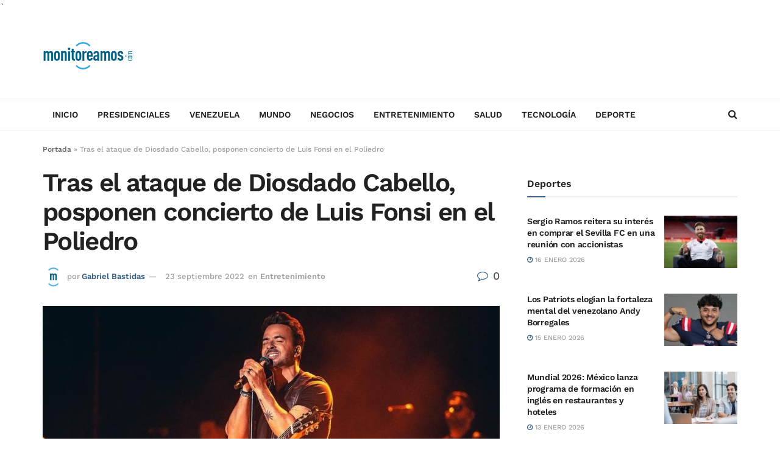

--- FILE ---
content_type: text/html; charset=UTF-8
request_url: https://monitoreamos.com/entretenimiento/tras-el-ataque-de-diosdado-cabello-posponen-concierto-de-luis-fonsi-en-el-poliedro-de-caracas
body_size: 18267
content:
<!doctype html> <!--[if lt IE 7]><html class="no-js lt-ie9 lt-ie8 lt-ie7" lang="es"> <![endif]--> <!--[if IE 7]><html class="no-js lt-ie9 lt-ie8" lang="es"> <![endif]--> <!--[if IE 8]><html class="no-js lt-ie9" lang="es"> <![endif]--> <!--[if IE 9]><html class="no-js lt-ie10" lang="es"> <![endif]--> <!--[if gt IE 8]><!--><html class="no-js" lang="es"> <!--<![endif]--><head> <script type="add31e9856874819b9c21bd2-text/javascript">// Javascript will check main domain connectivity when using alias domains. If main domain is reachable, then we redirect.
        var current_domain = window.location.hostname;
        var mainDomain     = 'monitoreamos.com';
        var re_test        = /(monitoreamos.com|www.monitoreamos.com)$/i;
        // use this to determine actual domain redirection
        if ( ! current_domain.match( re_test ) ) {
                                        try {
                                                                url = 'https://' + mainDomain + '/wp-json/wp/v2/statuses?origin=https://' + current_domain;
                                                                var http = new XMLHttpRequest();
                                                                http.open( 'GET', url, false );
                                                                http.send();
                                                                if ( 200 === http.status || 304 === http.status ) {
                                                                                                window.top.location = 'https://' + mainDomain + location.pathname + location.search;
                                                                }
                                        } catch ( err ) {
                                                                // console.log();
                                        }
        }</script> <script data-ad-client="ca-pub-2712861642301119" async src="https://pagead2.googlesyndication.com/pagead/js/adsbygoogle.js" type="add31e9856874819b9c21bd2-text/javascript"></script> <style type="text/css">@font-face {font-family:Work Sans;font-style:normal;font-weight:500;src:url(/cf-fonts/s/work-sans/5.0.16/latin/500/normal.woff2);unicode-range:U+0000-00FF,U+0131,U+0152-0153,U+02BB-02BC,U+02C6,U+02DA,U+02DC,U+0304,U+0308,U+0329,U+2000-206F,U+2074,U+20AC,U+2122,U+2191,U+2193,U+2212,U+2215,U+FEFF,U+FFFD;font-display:swap;}@font-face {font-family:Work Sans;font-style:normal;font-weight:500;src:url(/cf-fonts/s/work-sans/5.0.16/vietnamese/500/normal.woff2);unicode-range:U+0102-0103,U+0110-0111,U+0128-0129,U+0168-0169,U+01A0-01A1,U+01AF-01B0,U+0300-0301,U+0303-0304,U+0308-0309,U+0323,U+0329,U+1EA0-1EF9,U+20AB;font-display:swap;}@font-face {font-family:Work Sans;font-style:normal;font-weight:500;src:url(/cf-fonts/s/work-sans/5.0.16/latin-ext/500/normal.woff2);unicode-range:U+0100-02AF,U+0304,U+0308,U+0329,U+1E00-1E9F,U+1EF2-1EFF,U+2020,U+20A0-20AB,U+20AD-20CF,U+2113,U+2C60-2C7F,U+A720-A7FF;font-display:swap;}@font-face {font-family:Work Sans;font-style:normal;font-weight:600;src:url(/cf-fonts/s/work-sans/5.0.16/latin-ext/600/normal.woff2);unicode-range:U+0100-02AF,U+0304,U+0308,U+0329,U+1E00-1E9F,U+1EF2-1EFF,U+2020,U+20A0-20AB,U+20AD-20CF,U+2113,U+2C60-2C7F,U+A720-A7FF;font-display:swap;}@font-face {font-family:Work Sans;font-style:normal;font-weight:600;src:url(/cf-fonts/s/work-sans/5.0.16/vietnamese/600/normal.woff2);unicode-range:U+0102-0103,U+0110-0111,U+0128-0129,U+0168-0169,U+01A0-01A1,U+01AF-01B0,U+0300-0301,U+0303-0304,U+0308-0309,U+0323,U+0329,U+1EA0-1EF9,U+20AB;font-display:swap;}@font-face {font-family:Work Sans;font-style:normal;font-weight:600;src:url(/cf-fonts/s/work-sans/5.0.16/latin/600/normal.woff2);unicode-range:U+0000-00FF,U+0131,U+0152-0153,U+02BB-02BC,U+02C6,U+02DA,U+02DC,U+0304,U+0308,U+0329,U+2000-206F,U+2074,U+20AC,U+2122,U+2191,U+2193,U+2212,U+2215,U+FEFF,U+FFFD;font-display:swap;}</style><link rel="preconnect" href="https://tags.newdreamglobal.com"> <script defer src="https://tags.newdreamglobal.com/admanager/newglobal.sdk.min.js?v=1.4.22&h=monitoreamos.com" id="newdream-sdk" type="add31e9856874819b9c21bd2-text/javascript"></script> `<meta http-equiv="Content-Type" content="text/html; charset=UTF-8" /><meta name='viewport' content='width=device-width, initial-scale=1, user-scalable=yes' /><link rel="profile" href="https://gmpg.org/xfn/11" /><link rel="pingback" href="https://monitoreamos.com/xmlrpc.php" /><meta name='robots' content='index, follow, max-image-preview:large, max-snippet:-1, max-video-preview:-1' /><meta property="og:type" content="article"><meta property="og:title" content="Tras el ataque de Diosdado Cabello, posponen concierto de Luis Fonsi en el Poliedro"><meta property="og:site_name" content="Monitoreamos"><meta property="og:description" content="Luego de los ataques proferidos por el primer vicepresidente del PSUV, Diosdado Cabello, en contra del cantante puertorriqueño Luis Fonsi,"><meta property="og:url" content="https://monitoreamos.com/entretenimiento/tras-el-ataque-de-diosdado-cabello-posponen-concierto-de-luis-fonsi-en-el-poliedro-de-caracas"><meta property="og:locale" content="es_ES"><meta property="og:image" content="https://monitoreamos.com/wp-content/uploads/2022/09/luis-fonsi.jpeg"><meta property="og:image:height" content="584"><meta property="og:image:width" content="1080"><meta property="article:published_time" content="2022-09-22T18:31:29-04:00"><meta property="article:modified_time" content="2022-09-23T06:32:46-04:00"><meta property="article:section" content="Entretenimiento"><meta property="article:tag" content="concierto"><meta property="article:tag" content="DIOSDADO CABELLO"><meta property="article:tag" content="LUIS FONSI"><meta property="article:tag" content="POLIEDRO DE CARACAS"><meta name="twitter:card" content="summary_large_image"><meta name="twitter:title" content="Tras el ataque de Diosdado Cabello, posponen concierto de Luis Fonsi en el Poliedro"><meta name="twitter:description" content="Luego de los ataques proferidos por el primer vicepresidente del PSUV, Diosdado Cabello, en contra del cantante puertorriqueño Luis Fonsi,"><meta name="twitter:url" content="https://monitoreamos.com/entretenimiento/tras-el-ataque-de-diosdado-cabello-posponen-concierto-de-luis-fonsi-en-el-poliedro-de-caracas"><meta name="twitter:site" content=""><meta name="twitter:image" content="https://monitoreamos.com/wp-content/uploads/2022/09/luis-fonsi.jpeg"><meta name="twitter:image:width" content="1080"><meta name="twitter:image:height" content="584"> <script type="add31e9856874819b9c21bd2-text/javascript">var jnews_ajax_url = '/?ajax-request=jnews'</script> <script type="add31e9856874819b9c21bd2-text/javascript">;window.jnews=window.jnews||{},window.jnews.library=window.jnews.library||{},window.jnews.library=function(){"use strict";var e=this;e.win=window,e.doc=document,e.noop=function(){},e.globalBody=e.doc.getElementsByTagName("body")[0],e.globalBody=e.globalBody?e.globalBody:e.doc,e.win.jnewsDataStorage=e.win.jnewsDataStorage||{_storage:new WeakMap,put:function(e,t,n){this._storage.has(e)||this._storage.set(e,new Map),this._storage.get(e).set(t,n)},get:function(e,t){return this._storage.get(e).get(t)},has:function(e,t){return this._storage.has(e)&&this._storage.get(e).has(t)},remove:function(e,t){var n=this._storage.get(e).delete(t);return 0===!this._storage.get(e).size&&this._storage.delete(e),n}},e.windowWidth=function(){return e.win.innerWidth||e.docEl.clientWidth||e.globalBody.clientWidth},e.windowHeight=function(){return e.win.innerHeight||e.docEl.clientHeight||e.globalBody.clientHeight},e.requestAnimationFrame=e.win.requestAnimationFrame||e.win.webkitRequestAnimationFrame||e.win.mozRequestAnimationFrame||e.win.msRequestAnimationFrame||window.oRequestAnimationFrame||function(e){return setTimeout(e,1e3/60)},e.cancelAnimationFrame=e.win.cancelAnimationFrame||e.win.webkitCancelAnimationFrame||e.win.webkitCancelRequestAnimationFrame||e.win.mozCancelAnimationFrame||e.win.msCancelRequestAnimationFrame||e.win.oCancelRequestAnimationFrame||function(e){clearTimeout(e)},e.classListSupport="classList"in document.createElement("_"),e.hasClass=e.classListSupport?function(e,t){return e.classList.contains(t)}:function(e,t){return e.className.indexOf(t)>=0},e.addClass=e.classListSupport?function(t,n){e.hasClass(t,n)||t.classList.add(n)}:function(t,n){e.hasClass(t,n)||(t.className+=" "+n)},e.removeClass=e.classListSupport?function(t,n){e.hasClass(t,n)&&t.classList.remove(n)}:function(t,n){e.hasClass(t,n)&&(t.className=t.className.replace(n,""))},e.objKeys=function(e){var t=[];for(var n in e)Object.prototype.hasOwnProperty.call(e,n)&&t.push(n);return t},e.isObjectSame=function(e,t){var n=!0;return JSON.stringify(e)!==JSON.stringify(t)&&(n=!1),n},e.extend=function(){for(var e,t,n,o=arguments[0]||{},i=1,a=arguments.length;i<a;i++)if(null!==(e=arguments[i]))for(t in e)o!==(n=e[t])&&void 0!==n&&(o[t]=n);return o},e.dataStorage=e.win.jnewsDataStorage,e.isVisible=function(e){return 0!==e.offsetWidth&&0!==e.offsetHeight||e.getBoundingClientRect().length},e.getHeight=function(e){return e.offsetHeight||e.clientHeight||e.getBoundingClientRect().height},e.getWidth=function(e){return e.offsetWidth||e.clientWidth||e.getBoundingClientRect().width},e.supportsPassive=!1;try{var t=Object.defineProperty({},"passive",{get:function(){e.supportsPassive=!0}});"createEvent"in e.doc?e.win.addEventListener("test",null,t):"fireEvent"in e.doc&&e.win.attachEvent("test",null)}catch(e){}e.passiveOption=!!e.supportsPassive&&{passive:!0},e.setStorage=function(e,t){e="jnews-"+e;var n={expired:Math.floor(((new Date).getTime()+432e5)/1e3)};t=Object.assign(n,t);localStorage.setItem(e,JSON.stringify(t))},e.getStorage=function(e){e="jnews-"+e;var t=localStorage.getItem(e);return null!==t&&0<t.length?JSON.parse(localStorage.getItem(e)):{}},e.expiredStorage=function(){var t,n="jnews-";for(var o in localStorage)o.indexOf(n)>-1&&"undefined"!==(t=e.getStorage(o.replace(n,""))).expired&&t.expired<Math.floor((new Date).getTime()/1e3)&&localStorage.removeItem(o)},e.addEvents=function(t,n,o){for(var i in n){var a=["touchstart","touchmove"].indexOf(i)>=0&&!o&&e.passiveOption;"createEvent"in e.doc?t.addEventListener(i,n[i],a):"fireEvent"in e.doc&&t.attachEvent("on"+i,n[i])}},e.removeEvents=function(t,n){for(var o in n)"createEvent"in e.doc?t.removeEventListener(o,n[o]):"fireEvent"in e.doc&&t.detachEvent("on"+o,n[o])},e.triggerEvents=function(t,n,o){var i;o=o||{detail:null};return"createEvent"in e.doc?(!(i=e.doc.createEvent("CustomEvent")||new CustomEvent(n)).initCustomEvent||i.initCustomEvent(n,!0,!1,o),void t.dispatchEvent(i)):"fireEvent"in e.doc?((i=e.doc.createEventObject()).eventType=n,void t.fireEvent("on"+i.eventType,i)):void 0},e.getParents=function(t,n){void 0===n&&(n=e.doc);for(var o=[],i=t.parentNode,a=!1;!a;)if(i){var r=i;r.querySelectorAll(n).length?a=!0:(o.push(r),i=r.parentNode)}else o=[],a=!0;return o},e.forEach=function(e,t,n){for(var o=0,i=e.length;o<i;o++)t.call(n,e[o],o)},e.getText=function(e){return e.innerText||e.textContent},e.setText=function(e,t){var n="object"==typeof t?t.innerText||t.textContent:t;e.innerText&&(e.innerText=n),e.textContent&&(e.textContent=n)},e.httpBuildQuery=function(t){return e.objKeys(t).reduce(function t(n){var o=arguments.length>1&&void 0!==arguments[1]?arguments[1]:null;return function(i,a){var r=n[a];a=encodeURIComponent(a);var s=o?"".concat(o,"[").concat(a,"]"):a;return null==r||"function"==typeof r?(i.push("".concat(s,"=")),i):["number","boolean","string"].includes(typeof r)?(i.push("".concat(s,"=").concat(encodeURIComponent(r))),i):(i.push(e.objKeys(r).reduce(t(r,s),[]).join("&")),i)}}(t),[]).join("&")},e.get=function(t,n,o,i){return o="function"==typeof o?o:e.noop,e.ajax("GET",t,n,o,i)},e.post=function(t,n,o,i){return o="function"==typeof o?o:e.noop,e.ajax("POST",t,n,o,i)},e.ajax=function(t,n,o,i,a){var r=new XMLHttpRequest,s=n,c=e.httpBuildQuery(o);if(t=-1!=["GET","POST"].indexOf(t)?t:"GET",r.open(t,s+("GET"==t?"?"+c:""),!0),"POST"==t&&r.setRequestHeader("Content-type","application/x-www-form-urlencoded"),r.setRequestHeader("X-Requested-With","XMLHttpRequest"),r.onreadystatechange=function(){4===r.readyState&&200<=r.status&&300>r.status&&"function"==typeof i&&i.call(void 0,r.response)},void 0!==a&&!a){return{xhr:r,send:function(){r.send("POST"==t?c:null)}}}return r.send("POST"==t?c:null),{xhr:r}},e.scrollTo=function(t,n,o){function i(e,t,n){this.start=this.position(),this.change=e-this.start,this.currentTime=0,this.increment=20,this.duration=void 0===n?500:n,this.callback=t,this.finish=!1,this.animateScroll()}return Math.easeInOutQuad=function(e,t,n,o){return(e/=o/2)<1?n/2*e*e+t:-n/2*(--e*(e-2)-1)+t},i.prototype.stop=function(){this.finish=!0},i.prototype.move=function(t){e.doc.documentElement.scrollTop=t,e.globalBody.parentNode.scrollTop=t,e.globalBody.scrollTop=t},i.prototype.position=function(){return e.doc.documentElement.scrollTop||e.globalBody.parentNode.scrollTop||e.globalBody.scrollTop},i.prototype.animateScroll=function(){this.currentTime+=this.increment;var t=Math.easeInOutQuad(this.currentTime,this.start,this.change,this.duration);this.move(t),this.currentTime<this.duration&&!this.finish?e.requestAnimationFrame.call(e.win,this.animateScroll.bind(this)):this.callback&&"function"==typeof this.callback&&this.callback()},new i(t,n,o)},e.unwrap=function(t){var n,o=t;e.forEach(t,(function(e,t){n?n+=e:n=e})),o.replaceWith(n)},e.performance={start:function(e){performance.mark(e+"Start")},stop:function(e){performance.mark(e+"End"),performance.measure(e,e+"Start",e+"End")}},e.fps=function(){var t=0,n=0,o=0;!function(){var i=t=0,a=0,r=0,s=document.getElementById("fpsTable"),c=function(t){void 0===document.getElementsByTagName("body")[0]?e.requestAnimationFrame.call(e.win,(function(){c(t)})):document.getElementsByTagName("body")[0].appendChild(t)};null===s&&((s=document.createElement("div")).style.position="fixed",s.style.top="120px",s.style.left="10px",s.style.width="100px",s.style.height="20px",s.style.border="1px solid black",s.style.fontSize="11px",s.style.zIndex="100000",s.style.backgroundColor="white",s.id="fpsTable",c(s));var l=function(){o++,n=Date.now(),(a=(o/(r=(n-t)/1e3)).toPrecision(2))!=i&&(i=a,s.innerHTML=i+"fps"),1<r&&(t=n,o=0),e.requestAnimationFrame.call(e.win,l)};l()}()},e.instr=function(e,t){for(var n=0;n<t.length;n++)if(-1!==e.toLowerCase().indexOf(t[n].toLowerCase()))return!0},e.winLoad=function(t,n){function o(o){if("complete"===e.doc.readyState||"interactive"===e.doc.readyState)return!o||n?setTimeout(t,n||1):t(o),1}o()||e.addEvents(e.win,{load:o})},e.docReady=function(t,n){function o(o){if("complete"===e.doc.readyState||"interactive"===e.doc.readyState)return!o||n?setTimeout(t,n||1):t(o),1}o()||e.addEvents(e.doc,{DOMContentLoaded:o})},e.fireOnce=function(){e.docReady((function(){e.assets=e.assets||[],e.assets.length&&(e.boot(),e.load_assets())}),50)},e.boot=function(){e.length&&e.doc.querySelectorAll("style[media]").forEach((function(e){"not all"==e.getAttribute("media")&&e.removeAttribute("media")}))},e.create_js=function(t,n){var o=e.doc.createElement("script");switch(o.setAttribute("src",t),n){case"defer":o.setAttribute("defer",!0);break;case"async":o.setAttribute("async",!0);break;case"deferasync":o.setAttribute("defer",!0),o.setAttribute("async",!0)}e.globalBody.appendChild(o)},e.load_assets=function(){"object"==typeof e.assets&&e.forEach(e.assets.slice(0),(function(t,n){var o="";t.defer&&(o+="defer"),t.async&&(o+="async"),e.create_js(t.url,o);var i=e.assets.indexOf(t);i>-1&&e.assets.splice(i,1)})),e.assets=jnewsoption.au_scripts=window.jnewsads=[]},e.setCookie=function(e,t,n){var o="";if(n){var i=new Date;i.setTime(i.getTime()+24*n*60*60*1e3),o="; expires="+i.toUTCString()}document.cookie=e+"="+(t||"")+o+"; path=/"},e.getCookie=function(e){for(var t=e+"=",n=document.cookie.split(";"),o=0;o<n.length;o++){for(var i=n[o];" "==i.charAt(0);)i=i.substring(1,i.length);if(0==i.indexOf(t))return i.substring(t.length,i.length)}return null},e.eraseCookie=function(e){document.cookie=e+"=; Path=/; Expires=Thu, 01 Jan 1970 00:00:01 GMT;"},e.docReady((function(){e.globalBody=e.globalBody==e.doc?e.doc.getElementsByTagName("body")[0]:e.globalBody,e.globalBody=e.globalBody?e.globalBody:e.doc})),e.winLoad((function(){e.winLoad((function(){var t=!1;if(void 0!==window.jnewsadmin)if(void 0!==window.file_version_checker){var n=e.objKeys(window.file_version_checker);n.length?n.forEach((function(e){t||"10.0.4"===window.file_version_checker[e]||(t=!0)})):t=!0}else t=!0;t&&(window.jnewsHelper.getMessage(),window.jnewsHelper.getNotice())}),2500)}))},window.jnews.library=new window.jnews.library;</script> <title>Tras el ataque de Diosdado Cabello, posponen concierto de Luis Fonsi en el Poliedro - Monitoreamos</title><link rel="canonical" href="https://monitoreamos.com/entretenimiento/tras-el-ataque-de-diosdado-cabello-posponen-concierto-de-luis-fonsi-en-el-poliedro-de-caracas" /><meta property="og:locale" content="es_ES" /><meta property="og:type" content="article" /><meta property="og:title" content="Tras el ataque de Diosdado Cabello, posponen concierto de Luis Fonsi en el Poliedro - Monitoreamos" /><meta property="og:description" content="Luego de los ataques proferidos por el primer vicepresidente del PSUV, Diosdado Cabello, en contra del cantante puertorriqueño Luis Fonsi, su concierto previsto para el próximo 28 de octubre en Caracas ha sido pospuesto. La productora Advanta Producciones informó mediante un comunicado que «debido a cambios inesperados en la logística del espectáculo», ha sido pospuesto [&hellip;]" /><meta property="og:url" content="https://monitoreamos.com/entretenimiento/tras-el-ataque-de-diosdado-cabello-posponen-concierto-de-luis-fonsi-en-el-poliedro-de-caracas" /><meta property="og:site_name" content="Monitoreamos" /><meta property="article:published_time" content="2022-09-22T22:31:29+00:00" /><meta property="article:modified_time" content="2022-09-23T10:32:46+00:00" /><meta property="og:image" content="https://monitoreamos.com/wp-content/uploads/2022/09/luis-fonsi.jpeg" /><meta property="og:image:width" content="1080" /><meta property="og:image:height" content="584" /><meta property="og:image:type" content="image/jpeg" /><meta name="author" content="Gabriel Bastidas" /><meta name="twitter:card" content="summary_large_image" /><meta name="twitter:creator" content="@monitoreamos" /><meta name="twitter:site" content="@monitoreamos" /><meta name="twitter:label1" content="Escrito por" /><meta name="twitter:data1" content="Gabriel Bastidas" /><meta name="twitter:label2" content="Tiempo de lectura" /><meta name="twitter:data2" content="2 minutos" /><meta name="twitter:label3" content="Written by" /><meta name="twitter:data3" content="Gabriel Bastidas" /> <script type="application/ld+json" class="yoast-schema-graph">{"@context":"https://schema.org","@graph":[{"@type":"NewsArticle","@id":"https://monitoreamos.com/entretenimiento/tras-el-ataque-de-diosdado-cabello-posponen-concierto-de-luis-fonsi-en-el-poliedro-de-caracas#article","isPartOf":{"@id":"https://monitoreamos.com/entretenimiento/tras-el-ataque-de-diosdado-cabello-posponen-concierto-de-luis-fonsi-en-el-poliedro-de-caracas"},"author":[{"@id":"https://xhvpn.com/#/schema/person/069f2db271183aa833d3fd503cd55a00"}],"headline":"Tras el ataque de Diosdado Cabello, posponen concierto de Luis Fonsi en el Poliedro","datePublished":"2022-09-22T22:31:29+00:00","dateModified":"2022-09-23T10:32:46+00:00","mainEntityOfPage":{"@id":"https://monitoreamos.com/entretenimiento/tras-el-ataque-de-diosdado-cabello-posponen-concierto-de-luis-fonsi-en-el-poliedro-de-caracas"},"wordCount":457,"publisher":{"@id":"https://xhvpn.com/#organization"},"image":{"@id":"https://monitoreamos.com/entretenimiento/tras-el-ataque-de-diosdado-cabello-posponen-concierto-de-luis-fonsi-en-el-poliedro-de-caracas#primaryimage"},"thumbnailUrl":"https://monitoreamos.com/wp-content/uploads/2022/09/luis-fonsi.jpeg","keywords":["concierto","DIOSDADO CABELLO","LUIS FONSI","POLIEDRO DE CARACAS"],"articleSection":["Entretenimiento"],"inLanguage":"es"},{"@type":["WebPage","ItemPage"],"@id":"https://monitoreamos.com/entretenimiento/tras-el-ataque-de-diosdado-cabello-posponen-concierto-de-luis-fonsi-en-el-poliedro-de-caracas","url":"https://monitoreamos.com/entretenimiento/tras-el-ataque-de-diosdado-cabello-posponen-concierto-de-luis-fonsi-en-el-poliedro-de-caracas","name":"Tras el ataque de Diosdado Cabello, posponen concierto de Luis Fonsi en el Poliedro - Monitoreamos","isPartOf":{"@id":"https://xhvpn.com/#website"},"primaryImageOfPage":{"@id":"https://monitoreamos.com/entretenimiento/tras-el-ataque-de-diosdado-cabello-posponen-concierto-de-luis-fonsi-en-el-poliedro-de-caracas#primaryimage"},"image":{"@id":"https://monitoreamos.com/entretenimiento/tras-el-ataque-de-diosdado-cabello-posponen-concierto-de-luis-fonsi-en-el-poliedro-de-caracas#primaryimage"},"thumbnailUrl":"https://monitoreamos.com/wp-content/uploads/2022/09/luis-fonsi.jpeg","datePublished":"2022-09-22T22:31:29+00:00","dateModified":"2022-09-23T10:32:46+00:00","breadcrumb":{"@id":"https://monitoreamos.com/entretenimiento/tras-el-ataque-de-diosdado-cabello-posponen-concierto-de-luis-fonsi-en-el-poliedro-de-caracas#breadcrumb"},"inLanguage":"es","potentialAction":[{"@type":"ReadAction","target":["https://monitoreamos.com/entretenimiento/tras-el-ataque-de-diosdado-cabello-posponen-concierto-de-luis-fonsi-en-el-poliedro-de-caracas"]}]},{"@type":"ImageObject","inLanguage":"es","@id":"https://monitoreamos.com/entretenimiento/tras-el-ataque-de-diosdado-cabello-posponen-concierto-de-luis-fonsi-en-el-poliedro-de-caracas#primaryimage","url":"https://monitoreamos.com/wp-content/uploads/2022/09/luis-fonsi.jpeg","contentUrl":"https://monitoreamos.com/wp-content/uploads/2022/09/luis-fonsi.jpeg","width":1080,"height":584},{"@type":"BreadcrumbList","@id":"https://monitoreamos.com/entretenimiento/tras-el-ataque-de-diosdado-cabello-posponen-concierto-de-luis-fonsi-en-el-poliedro-de-caracas#breadcrumb","itemListElement":[{"@type":"ListItem","position":1,"name":"Portada","item":"https://xhvpn.com/"},{"@type":"ListItem","position":2,"name":"Tras el ataque de Diosdado Cabello, posponen concierto de Luis Fonsi en el Poliedro"}]},{"@type":"WebSite","@id":"https://xhvpn.com/#website","url":"https://xhvpn.com/","name":"Monitoreamos","description":"","publisher":{"@id":"https://xhvpn.com/#organization"},"potentialAction":[{"@type":"SearchAction","target":{"@type":"EntryPoint","urlTemplate":"https://xhvpn.com/?s={search_term_string}"},"query-input":{"@type":"PropertyValueSpecification","valueRequired":true,"valueName":"search_term_string"}}],"inLanguage":"es"},{"@type":"Organization","@id":"https://xhvpn.com/#organization","name":"Monitoreamos","url":"https://xhvpn.com/","logo":{"@type":"ImageObject","inLanguage":"es","@id":"https://xhvpn.com/#/schema/logo/image/","url":"https://awsbyt.com/wp-content/uploads/2020/09/big.png","contentUrl":"https://awsbyt.com/wp-content/uploads/2020/09/big.png","width":300,"height":95,"caption":"Monitoreamos"},"image":{"@id":"https://xhvpn.com/#/schema/logo/image/"},"sameAs":["https://x.com/monitoreamos"]},{"@type":"Person","@id":"https://xhvpn.com/#/schema/person/069f2db271183aa833d3fd503cd55a00","name":"Gabriel Bastidas","image":{"@type":"ImageObject","inLanguage":"es","@id":"https://xhvpn.com/#/schema/person/image/3b8c3ad64bd9e8c0d526058403c35fef","url":"https://secure.gravatar.com/avatar/a96e0f37f07ad95a6d4dfd5f05679ca7d3ff15057195cfaebd58772aebd31f36?s=96&d=mm&r=g","contentUrl":"https://secure.gravatar.com/avatar/a96e0f37f07ad95a6d4dfd5f05679ca7d3ff15057195cfaebd58772aebd31f36?s=96&d=mm&r=g","caption":"Gabriel Bastidas"},"url":"https://monitoreamos.com/author/gbastidas"}]}</script> <link rel='dns-prefetch' href='//www.googletagmanager.com' /><link rel="alternate" type="application/rss+xml" title="Monitoreamos &raquo; Feed" href="https://monitoreamos.com/feed" /><link rel="alternate" title="oEmbed (JSON)" type="application/json+oembed" href="https://monitoreamos.com/wp-json/oembed/1.0/embed?url=https%3A%2F%2Fmonitoreamos.com%2Fentretenimiento%2Ftras-el-ataque-de-diosdado-cabello-posponen-concierto-de-luis-fonsi-en-el-poliedro-de-caracas" /><link rel="alternate" title="oEmbed (XML)" type="text/xml+oembed" href="https://monitoreamos.com/wp-json/oembed/1.0/embed?url=https%3A%2F%2Fmonitoreamos.com%2Fentretenimiento%2Ftras-el-ataque-de-diosdado-cabello-posponen-concierto-de-luis-fonsi-en-el-poliedro-de-caracas&#038;format=xml" /><link rel='preload' as='font' type='font/woff2' crossorigin id='font-awesome-webfont-css' href='https://monitoreamos.com/wp-content/themes/jnews/assets/fonts/font-awesome/fonts/fontawesome-webfont.woff2?v=4.7.0' type='text/css' media='all' /><link rel='preload' as='font' type='font/woff' crossorigin id='jnews-icon-webfont-css' href='https://monitoreamos.com/wp-content/themes/jnews/assets/fonts/jegicon/fonts/jegicon.woff' type='text/css' media='all' /> <script defer type="add31e9856874819b9c21bd2-text/javascript" src="https://monitoreamos.com/wp-includes/js/jquery/jquery.min.js?ver=3.7.1" id="jquery-core-js"></script> <script defer type="add31e9856874819b9c21bd2-text/javascript" src="https://monitoreamos.com/wp-includes/js/jquery/jquery-migrate.min.js?ver=3.4.1" id="jquery-migrate-js"></script> <script defer type="add31e9856874819b9c21bd2-text/javascript" src="https://monitoreamos.com/wp-content/cache/autoptimize/js/autoptimize_single_8fa2b9763d58f6cffcb0218dcc145b02.js?ver=3.42.0" id="taxopress-frontend-js-js"></script> 
 <script defer type="add31e9856874819b9c21bd2-text/javascript" src="https://www.googletagmanager.com/gtag/js?id=GT-NFR649M" id="google_gtagjs-js"></script> <script type="add31e9856874819b9c21bd2-text/javascript" id="google_gtagjs-js-after">window.dataLayer = window.dataLayer || [];function gtag(){dataLayer.push(arguments);}
gtag("set","linker",{"domains":["monitoreamos.com"]});
gtag("js", new Date());
gtag("set", "developer_id.dZTNiMT", true);
gtag("config", "GT-NFR649M");
//# sourceURL=google_gtagjs-js-after</script> <link rel="https://api.w.org/" href="https://monitoreamos.com/wp-json/" /><link rel="alternate" title="JSON" type="application/json" href="https://monitoreamos.com/wp-json/wp/v2/posts/120694" /><link rel="EditURI" type="application/rsd+xml" title="RSD" href="https://monitoreamos.com/xmlrpc.php?rsd" /><link rel='shortlink' href='https://monitoreamos.com/?p=120694' /><link rel="alternate" href="https://monitoreamos.com/entretenimiento/tras-el-ataque-de-diosdado-cabello-posponen-concierto-de-luis-fonsi-en-el-poliedro-de-caracas/" hreflang="x-default" /><meta name="generator" content="Site Kit by Google 1.168.0" /> <ins data-revive-zoneid="1552" data-revive-id="11dac5182c2ea03a67dd87cdf9937cd5"></ins> <script defer src="//adserver.latinon.com/revive/www/delivery/asyncjs.php" type="add31e9856874819b9c21bd2-text/javascript"></script> 
 <script defer type="add31e9856874819b9c21bd2-text/javascript" src="https://ads.vidoomy.com/monitoreamos.com_24085.js"></script>  
 <script type="add31e9856874819b9c21bd2-text/javascript">( function( w, d, s, l, i ) {
				w[l] = w[l] || [];
				w[l].push( {'gtm.start': new Date().getTime(), event: 'gtm.js'} );
				var f = d.getElementsByTagName( s )[0],
					j = d.createElement( s ), dl = l != 'dataLayer' ? '&l=' + l : '';
				j.async = true;
				j.src = 'https://www.googletagmanager.com/gtm.js?id=' + i + dl;
				f.parentNode.insertBefore( j, f );
			} )( window, document, 'script', 'dataLayer', 'GTM-K78HTPP' );</script> <link rel="icon" href="https://monitoreamos.com/wp-content/uploads/2020/07/cropped-ico-monitoreados-32x32.jpg" sizes="32x32" /><link rel="icon" href="https://monitoreamos.com/wp-content/uploads/2020/07/cropped-ico-monitoreados-192x192.jpg" sizes="192x192" /><link rel="apple-touch-icon" href="https://monitoreamos.com/wp-content/uploads/2020/07/cropped-ico-monitoreados-180x180.jpg" /><meta name="msapplication-TileImage" content="https://monitoreamos.com/wp-content/uploads/2020/07/cropped-ico-monitoreados-270x270.jpg" /><link media="all" href="https://monitoreamos.com/wp-content/cache/autoptimize/css/autoptimize_fafc40b34a7ee00c4656d49b89b7622f.css" rel="stylesheet"></head><body class="wp-singular post-template-default single single-post postid-120694 single-format-standard wp-embed-responsive wp-theme-jnews wp-child-theme-monitoreamos multiple-domain-monitoreamos-com jeg_toggle_light jeg_single_tpl_1 jnews jsc_normal elementor-default elementor-kit-11"><div class="jeg_ad jeg_ad_top jnews_header_top_ads"><div class='ads-wrapper  '></div></div><div class="jeg_viewport"><div class="jeg_header_wrapper"><div class="jeg_header_instagram_wrapper"></div><div class="jeg_header normal"><div class="jeg_midbar jeg_container jeg_navbar_wrapper normal"><div class="container"><div class="jeg_nav_row"><div class="jeg_nav_col jeg_nav_left jeg_nav_grow"><div class="item_wrap jeg_nav_alignleft"><div class="jeg_nav_item jeg_logo jeg_desktop_logo"><div class="site-title"> <a href="https://monitoreamos.com/" aria-label="Visit Homepage" style="padding: 0 0 0 0;"> <img class='jeg_logo_img' src="https://monitoreamos.com/wp-content/uploads/2020/09/big.png" srcset="https://monitoreamos.com/wp-content/uploads/2020/09/big.png 1x, https://monitoreamos.com/wp-content/uploads/2020/09/big.png 2x" alt="Monitoreamos"data-light-src="https://monitoreamos.com/wp-content/uploads/2020/09/big.png" data-light-srcset="https://monitoreamos.com/wp-content/uploads/2020/09/big.png 1x, https://monitoreamos.com/wp-content/uploads/2020/09/big.png 2x" data-dark-src="https://monitoreamos.com/wp-content/uploads/2020/09/big.png" data-dark-srcset="https://monitoreamos.com/wp-content/uploads/2020/09/big.png 1x, https://monitoreamos.com/wp-content/uploads/2020/09/big.png 2x"width="300" height="95"> </a></div></div></div></div><div class="jeg_nav_col jeg_nav_center jeg_nav_normal"><div class="item_wrap jeg_nav_aligncenter"><div class="jeg_nav_item jeg_ad jeg_ad_top jnews_header_ads"><div class='ads-wrapper  '></div></div></div></div><div class="jeg_nav_col jeg_nav_right jeg_nav_normal"><div class="item_wrap jeg_nav_alignright"></div></div></div></div></div><div class="jeg_bottombar jeg_navbar jeg_container jeg_navbar_wrapper jeg_navbar_normal jeg_navbar_normal"><div class="container"><div class="jeg_nav_row"><div class="jeg_nav_col jeg_nav_left jeg_nav_normal"><div class="item_wrap jeg_nav_alignleft"><div class="jeg_nav_item jeg_main_menu_wrapper"><div class="jeg_mainmenu_wrap"><ul class="jeg_menu jeg_main_menu jeg_menu_style_2" data-animation="animate"><li id="menu-item-64" class="menu-item menu-item-type-post_type menu-item-object-page menu-item-home current-post-parent menu-item-64 bgnav" data-item-row="default" ><a href="https://monitoreamos.com/">Inicio</a></li><li id="menu-item-210663" class="menu-item menu-item-type-taxonomy menu-item-object-category menu-item-210663 bgnav" data-item-row="default" ><a href="https://monitoreamos.com/elecciones/presidenciales">Presidenciales</a></li><li id="menu-item-62" class="menu-item menu-item-type-taxonomy menu-item-object-category menu-item-62 bgnav" data-item-row="default" ><a href="https://monitoreamos.com/venezuela">Venezuela</a></li><li id="menu-item-58" class="menu-item menu-item-type-taxonomy menu-item-object-category menu-item-58 bgnav" data-item-row="default" ><a href="https://monitoreamos.com/mundo">Mundo</a></li><li id="menu-item-59" class="menu-item menu-item-type-taxonomy menu-item-object-category menu-item-59 bgnav" data-item-row="default" ><a href="https://monitoreamos.com/negocios">Negocios</a></li><li id="menu-item-56" class="menu-item menu-item-type-taxonomy menu-item-object-category current-post-ancestor current-menu-parent current-post-parent menu-item-56 bgnav" data-item-row="default" ><a href="https://monitoreamos.com/entretenimiento">Entretenimiento</a></li><li id="menu-item-60" class="menu-item menu-item-type-taxonomy menu-item-object-category menu-item-60 bgnav" data-item-row="default" ><a href="https://monitoreamos.com/salud">Salud</a></li><li id="menu-item-61" class="menu-item menu-item-type-taxonomy menu-item-object-category menu-item-61 bgnav" data-item-row="default" ><a href="https://monitoreamos.com/tecnologia">Tecnología</a></li><li id="menu-item-55" class="menu-item menu-item-type-taxonomy menu-item-object-category menu-item-55 bgnav" data-item-row="default" ><a href="https://monitoreamos.com/deporte">Deporte</a></li></ul></div></div></div></div><div class="jeg_nav_col jeg_nav_center jeg_nav_grow"><div class="item_wrap jeg_nav_aligncenter"></div></div><div class="jeg_nav_col jeg_nav_right jeg_nav_normal"><div class="item_wrap jeg_nav_alignright"><div class="jeg_nav_item jeg_search_wrapper search_icon jeg_search_popup_expand"> <a href="#" class="jeg_search_toggle" aria-label="Search Button"><i class="fa fa-search"></i></a><form action="https://monitoreamos.com/" method="get" class="jeg_search_form" target="_top"> <input name="s" class="jeg_search_input" placeholder="Buscar..." type="text" value="" autocomplete="off"> <button aria-label="Search Button" type="submit" class="jeg_search_button btn"><i class="fa fa-search"></i></button></form><div class="jeg_search_result jeg_search_hide with_result"><div class="search-result-wrapper"></div><div class="search-link search-noresult"> Sin resultados</div><div class="search-link search-all-button"> <i class="fa fa-search"></i> Ver todos los resultados</div></div></div></div></div></div></div></div></div></div><div class="jeg_header_sticky"></div><div class="jeg_navbar_mobile_wrapper"><div class="jeg_navbar_mobile" data-mode="scroll"><div class="jeg_mobile_bottombar jeg_mobile_midbar jeg_container normal"><div class="container"><div class="jeg_nav_row"><div class="jeg_nav_col jeg_nav_left jeg_nav_normal"><div class="item_wrap jeg_nav_alignleft"><div class="jeg_nav_item"> <a href="#" aria-label="Show Menu" class="toggle_btn jeg_mobile_toggle"><i class="fa fa-bars"></i></a></div></div></div><div class="jeg_nav_col jeg_nav_center jeg_nav_grow"><div class="item_wrap jeg_nav_aligncenter"><div class="jeg_nav_item jeg_mobile_logo"><div class="site-title"> <a href="https://monitoreamos.com/" aria-label="Visit Homepage"> <img class='jeg_logo_img' src="https://monitoreamos.com/wp-content/uploads/2020/09/small.png" srcset="https://monitoreamos.com/wp-content/uploads/2020/09/small.png 1x, https://monitoreamos.com/wp-content/uploads/2020/09/big.png 2x" alt="Monitoreamos"data-light-src="https://monitoreamos.com/wp-content/uploads/2020/09/small.png" data-light-srcset="https://monitoreamos.com/wp-content/uploads/2020/09/small.png 1x, https://monitoreamos.com/wp-content/uploads/2020/09/big.png 2x" data-dark-src="https://monitoreamos.com/wp-content/uploads/2020/09/big.png" data-dark-srcset="https://monitoreamos.com/wp-content/uploads/2020/09/big.png 1x, https://monitoreamos.com/wp-content/uploads/2020/09/big.png 2x"width="285" height="90"> </a></div></div></div></div><div class="jeg_nav_col jeg_nav_right jeg_nav_normal"><div class="item_wrap jeg_nav_alignright"><div class="jeg_nav_item jeg_search_wrapper jeg_search_popup_expand"> <a href="#" aria-label="Search Button" class="jeg_search_toggle"><i class="fa fa-search"></i></a><form action="https://monitoreamos.com/" method="get" class="jeg_search_form" target="_top"> <input name="s" class="jeg_search_input" placeholder="Buscar..." type="text" value="" autocomplete="off"> <button aria-label="Search Button" type="submit" class="jeg_search_button btn"><i class="fa fa-search"></i></button></form><div class="jeg_search_result jeg_search_hide with_result"><div class="search-result-wrapper"></div><div class="search-link search-noresult"> Sin resultados</div><div class="search-link search-all-button"> <i class="fa fa-search"></i> Ver todos los resultados</div></div></div></div></div></div></div></div></div><div class="sticky_blankspace" style="height: 60px;"></div></div><div class="jeg_ad jeg_ad_top jnews_header_bottom_ads"><div class='ads-wrapper  '></div></div><div class="post-wrapper"><div class="post-wrap" ><div class="jeg_main "><div class="jeg_container"><div class="jeg_content jeg_singlepage"><div class="container"><div class="jeg_ad jeg_article jnews_article_top_ads"><div class='ads-wrapper  '></div></div><div class="row"><div class="jeg_main_content col-md-8"><div class="jeg_inner_content"><div class="jeg_breadcrumbs jeg_breadcrumb_container"><p id="breadcrumbs"><span><span><a href="https://xhvpn.com/">Portada</a></span> » <span class="breadcrumb_last" aria-current="page">Tras el ataque de Diosdado Cabello, posponen concierto de Luis Fonsi en el Poliedro</span></span></p></div><div class="entry-header"><h1 class="jeg_post_title">Tras el ataque de Diosdado Cabello, posponen concierto de Luis Fonsi en el Poliedro</h1><div class="jeg_meta_container"><div class="jeg_post_meta jeg_post_meta_1"><div class="meta_left"><div class="jeg_meta_author coauthor"> <img alt='Gabriel Bastidas' src='https://monitoreamos.com/wp-content/uploads/2025/11/fDKqu6ry_400x400-150x150.jpg' srcset='https://monitoreamos.com/wp-content/uploads/2025/11/fDKqu6ry_400x400-150x150.jpg 2x' class='avatar avatar-80 photo' height='80' width='80' /><span class="meta_text ">por</span><a href="https://monitoreamos.com/author/gbastidas">Gabriel Bastidas</a></div><div class="jeg_meta_date"> <a href="https://monitoreamos.com/entretenimiento/tras-el-ataque-de-diosdado-cabello-posponen-concierto-de-luis-fonsi-en-el-poliedro-de-caracas">23 septiembre 2022</a></div><div class="jeg_meta_category"> <span><span class="meta_text">en</span> <a href="https://monitoreamos.com/entretenimiento" rel="category tag">Entretenimiento</a> </span></div></div><div class="meta_right"><div class="jeg_meta_comment"><a href="https://monitoreamos.com/entretenimiento/tras-el-ataque-de-diosdado-cabello-posponen-concierto-de-luis-fonsi-en-el-poliedro-de-caracas#respond"><i
 class="fa fa-comment-o"></i> 0</a></div></div></div></div></div><div  class="jeg_featured featured_image "><a href="https://monitoreamos.com/wp-content/uploads/2022/09/luis-fonsi.jpeg"><div class="thumbnail-container" style="padding-bottom:50%"><img width="750" height="375" src="https://monitoreamos.com/wp-content/uploads/2022/09/luis-fonsi-750x375.jpeg" class=" wp-post-image" alt="" decoding="async" /></div></a></div><div class="jeg_share_top_container"><div class="jeg_share_button clearfix"><div class="jeg_share_stats"><div class="jeg_share_count"><div class="counts">0</div> <span class="sharetext">COMPARTIDO</span></div></div><div class="jeg_sharelist"> <a href="https://www.facebook.com/sharer.php?u=https%3A%2F%2Fmonitoreamos.com%2Fentretenimiento%2Ftras-el-ataque-de-diosdado-cabello-posponen-concierto-de-luis-fonsi-en-el-poliedro-de-caracas" rel='nofollow' aria-label='Share on Facebook' class="jeg_btn-facebook expanded"><i class="fa fa-facebook-official"></i><span>Facebook</span></a><a href="https://twitter.com/intent/tweet?text=Tras%20el%20ataque%20de%20Diosdado%20Cabello%2C%20posponen%20concierto%20de%20Luis%20Fonsi%20en%20el%20Poliedro&url=https%3A%2F%2Fmonitoreamos.com%2Fentretenimiento%2Ftras-el-ataque-de-diosdado-cabello-posponen-concierto-de-luis-fonsi-en-el-poliedro-de-caracas" rel='nofollow' aria-label='Share on Twitter' class="jeg_btn-twitter expanded"><i class="fa fa-twitter"><svg xmlns="http://www.w3.org/2000/svg" height="1em" viewBox="0 0 512 512"><path d="M389.2 48h70.6L305.6 224.2 487 464H345L233.7 318.6 106.5 464H35.8L200.7 275.5 26.8 48H172.4L272.9 180.9 389.2 48zM364.4 421.8h39.1L151.1 88h-42L364.4 421.8z"/></svg></i><span>Twitter</span></a><a href="//api.whatsapp.com/send?text=Tras%20el%20ataque%20de%20Diosdado%20Cabello%2C%20posponen%20concierto%20de%20Luis%20Fonsi%20en%20el%20Poliedro%0Ahttps%3A%2F%2Fmonitoreamos.com%2Fentretenimiento%2Ftras-el-ataque-de-diosdado-cabello-posponen-concierto-de-luis-fonsi-en-el-poliedro-de-caracas" rel='nofollow' aria-label='Share on Whatsapp' data-action="share/whatsapp/share"  class="jeg_btn-whatsapp expanded"><i class="fa fa-whatsapp"></i><span>Whatsapp</span></a></div></div></div><div class="jeg_ad jeg_article jnews_content_top_ads "><div class='ads-wrapper  '></div></div><div class="entry-content no-share"><div class="jeg_share_button share-float jeg_sticky_share clearfix share-monocrhome"><div class="jeg_share_float_container"></div></div><div class="content-inner "><p><strong><a href="https://monitoreamos.com/venezuela/diosdado-cabello-llamo-inmorales-a-luis-fonsi-y-olga-tanon-e-insto-a-no-ir-a-sus-conciertos">Luego de los ataques proferidos por el primer vicepresidente del PSUV, Diosdado Cabello</a>, en contra del cantante puertorriqueño Luis Fonsi, su concierto previsto para el próximo 28 de octubre en Caracas ha sido pospuesto.</strong></p><p>La productora Advanta Producciones informó mediante un comunicado que <strong>«debido a cambios inesperados en la logística del espectáculo»</strong>, ha sido pospuesto el show.</p><p><strong>«La nueva fecha del concierto del artista internacional, será anunciada próximamente</strong>«, precisó la compañía.</p><p>El concierto <strong>estaba pautado para realizarse en el Poliedro de Caracas,</strong> que administra el régimen de Nicolás Maduro. Sin embargo, el número dos del chavismo cuestionó el evento, tildó de «inmoral» y «cachorrito del imperio» al artista, y advirtió que tendría espías observando quiénes asistían.</p><p><strong>“Yo no voy para esos conciertos, pero voy a tener patriotas cooperantes en la zona VIP. Ni un solo funcionario del Estado debería estar ahí</strong>“, advirtió.</p><p>Diosdado Cabello <a href="https://monitoreamos.com/venezuela/diosdado-cabello-llamo-inmorales-a-luis-fonsi-y-olga-tanon-e-insto-a-no-ir-a-sus-conciertos">también ha cuestionado a la cantante puertorriqueña, Olga Tañón</a>, a quien llamó «inmoral», <a href="https://monitoreamos.com/entretenimiento/diosdado-cabello-ahora-apunto-contra-carlos-baute-por-sus-conciertos-en-venezuela">y al cantautor venezolano, Carlos Baute</a>, por anunciar presentaciones en Venezuela tras haber hecho fuertes críticas contra el régimen chavista.</p><h3><strong>Dos conciertos suspendidos</strong></h3><p>El de Fonsi es el segundo concierto internacional que se suspende en Venezuela tras las críticas de Cabello. a comienzos de este mes, el cantante colombiano <a href="https://monitoreamos.com/destacado/suspendido-el-concierto-de-juanes-en-caracas-tras-el-ataque-de-diosdado-cabello"><strong>Juanes tuvo que suspender su concierto en Caracas, previsto para el previsto para el próximo 4 de noviembre</strong></a>, luego de que Cabello lo atacara en su programa televisivo.</p><p><strong>“Por motivos ajenos a nuestra voluntad y solicitud de la productora Aguacate Producciones, el concierto de Juanes pautado para el 04 de noviembre del presente año en la ciudad de Caracas, ha sido suspendido</strong>“, anunció empresa Ticket Mundo a los fanáticos que habían comprado entradas.</p><div class='jnews_inline_related_post_wrapper left'><div class='jnews_inline_related_post'><div  class="jeg_postblock_21 jeg_postblock jeg_module_hook jeg_pagination_disable jeg_col_2o3 jnews_module_120694_1_696a4e147998b   " data-unique="jnews_module_120694_1_696a4e147998b"><div class="jeg_block_heading jeg_block_heading_6 jeg_subcat_right"><h3 class="jeg_block_title"><span>Noticias<strong>Relacionadas</strong></span></h3></div><div class="jeg_block_container"><div class="jeg_posts jeg_load_more_flag"><article class="jeg_post jeg_pl_sm format-standard"><div class="jeg_thumb"> <a href="https://monitoreamos.com/entretenimiento/the-life-of-a-showgirl-de-taylor-swift-es-el-album-mas-vendido-y-escuchado-en-eeuu-en-2025" aria-label="Read article: &#8216;The Life of a Showgirl&#8217;, de Taylor Swift es el álbum más vendido y escuchado en EEUU en 2025"><div class="thumbnail-container  size-715 "><img width="120" height="86" src="https://monitoreamos.com/wp-content/uploads/2025/10/Taylor_Swift-120x86.jpg" class=" wp-post-image" alt="" /></div></a></div><div class="jeg_postblock_content"><h3 class="jeg_post_title"> <a href="https://monitoreamos.com/entretenimiento/the-life-of-a-showgirl-de-taylor-swift-es-el-album-mas-vendido-y-escuchado-en-eeuu-en-2025">&#8216;The Life of a Showgirl&#8217;, de Taylor Swift es el álbum más vendido y escuchado en EEUU en 2025</a></h3><div class="jeg_post_meta"><div class="jeg_meta_date"><a href="https://monitoreamos.com/entretenimiento/the-life-of-a-showgirl-de-taylor-swift-es-el-album-mas-vendido-y-escuchado-en-eeuu-en-2025" ><i class="fa fa-clock-o"></i> 15 enero 2026</a></div></div></div></article><article class="jeg_post jeg_pl_sm format-standard"><div class="jeg_thumb"> <a href="https://monitoreamos.com/entretenimiento/miles-de-admiradores-acuden-a-la-misa-funeral-de-brigitte-bardot-en-saint-tropez" aria-label="Read article: Miles de admiradores acuden a la misa funeral de Brigitte Bardot en Saint Tropez"><div class="thumbnail-container  size-715 "><img width="120" height="86" src="https://monitoreamos.com/wp-content/uploads/2026/01/funeral_brigitte_bardot3-120x86.jpg" class=" wp-post-image" alt="" /></div></a></div><div class="jeg_postblock_content"><h3 class="jeg_post_title"> <a href="https://monitoreamos.com/entretenimiento/miles-de-admiradores-acuden-a-la-misa-funeral-de-brigitte-bardot-en-saint-tropez">Miles de admiradores acuden a la misa funeral de Brigitte Bardot en Saint Tropez</a></h3><div class="jeg_post_meta"><div class="jeg_meta_date"><a href="https://monitoreamos.com/entretenimiento/miles-de-admiradores-acuden-a-la-misa-funeral-de-brigitte-bardot-en-saint-tropez" ><i class="fa fa-clock-o"></i> 7 enero 2026</a></div></div></div></article></div><div class='module-overlay'><div class='preloader_type preloader_dot'><div class="module-preloader jeg_preloader dot"> <span></span><span></span><span></span></div><div class="module-preloader jeg_preloader circle"><div class="jnews_preloader_circle_outer"><div class="jnews_preloader_circle_inner"></div></div></div><div class="module-preloader jeg_preloader square"><div class="jeg_square"><div class="jeg_square_inner"></div></div></div></div></div></div><div class="jeg_block_navigation"><div class='navigation_overlay'><div class='module-preloader jeg_preloader'><span></span><span></span><span></span></div></div></div> <script type="add31e9856874819b9c21bd2-text/javascript">var jnews_module_120694_1_696a4e147998b = {"header_icon":"","first_title":"Noticias","second_title":"Relacionadas","url":"","header_type":"heading_6","header_background":"","header_secondary_background":"","header_text_color":"","header_line_color":"","header_accent_color":"","header_filter_category":"","header_filter_author":"","header_filter_tag":"","header_filter_text":"All","sticky_post":false,"post_type":"post","content_type":"all","sponsor":false,"number_post":"2","post_offset":0,"unique_content":"disable","include_post":"","included_only":false,"exclude_post":120694,"include_category":"9","exclude_category":"","include_author":"","include_tag":"","exclude_tag":"","exclude_visited_post":false,"sort_by":"latest","date_format":"default","date_format_custom":"d\/m\/Y","force_normal_image_load":"","main_custom_image_size":"default","pagination_mode":"disable","pagination_nextprev_showtext":"","pagination_number_post":"2","pagination_scroll_limit":0,"boxed":"","boxed_shadow":"","el_id":"","el_class":"","scheme":"","column_width":"auto","title_color":"","accent_color":"","alt_color":"","excerpt_color":"","css":"","paged":1,"column_class":"jeg_col_2o3","class":"jnews_block_21"};</script> </div></div></div><p>Durante su programa “Con el mazo dando” del 18 de agosto, <strong>Cabello recordó que Juanes participó en el concierto “Aid Live” en la frontera</strong> para promover el ingreso de la ayuda humanitaria al país en febrero de 2019, y que entonces aseguró que no podía viajar a Venezuela por impedimentos del régimen chavista.</p><p><strong>“Juanes, te voy a decir algo, el presidente aquí sigue siendo Nicolás Maduro, el mismo que según tú no te dejaba entrar en Venezuela”</strong>, dijo Cabello, quien además aseguró -sin pruebas- que “el narcotráfico” financió su carrera musical.</p><p>Y continuó con sus ataques: “<strong>Eres un inmoral supremo. ¡Un gran inmoral eres! Vienes por la plata, después de decir que no venías a Venezuela, que cantaste en un concierto donde se iba a invadir a Venezuela. ¿A cuáles venezolanos amas tú? Muy inmoral”</strong>.</p><p><a href="https://monitoreamos.com/wp-content/uploads/2022/09/comunicado-luis-fonsi.jpeg"><img fetchpriority="high" decoding="async" class="aligncenter size-full wp-image-120695" src="https://monitoreamos.com/wp-content/uploads/2022/09/comunicado-luis-fonsi.jpeg" alt="" width="595" height="739" srcset="https://monitoreamos.com/wp-content/uploads/2022/09/comunicado-luis-fonsi.jpeg 595w, https://monitoreamos.com/wp-content/uploads/2022/09/comunicado-luis-fonsi-242x300.jpeg 242w" sizes="(max-width: 595px) 100vw, 595px" /></a></p><div class="jeg_post_tags"></div></div></div><div class="jeg_share_bottom_container"><div class="jeg_share_button share-bottom clearfix"><div class="jeg_sharelist"> <a href="https://www.facebook.com/sharer.php?u=https%3A%2F%2Fmonitoreamos.com%2Fentretenimiento%2Ftras-el-ataque-de-diosdado-cabello-posponen-concierto-de-luis-fonsi-en-el-poliedro-de-caracas" rel='nofollow' class="jeg_btn-facebook expanded"><i class="fa fa-facebook-official"></i><span>Facebook</span></a><a href="https://twitter.com/intent/tweet?text=Tras%20el%20ataque%20de%20Diosdado%20Cabello%2C%20posponen%20concierto%20de%20Luis%20Fonsi%20en%20el%20Poliedro&url=https%3A%2F%2Fmonitoreamos.com%2Fentretenimiento%2Ftras-el-ataque-de-diosdado-cabello-posponen-concierto-de-luis-fonsi-en-el-poliedro-de-caracas" rel='nofollow' class="jeg_btn-twitter expanded"><i class="fa fa-twitter"><svg xmlns="http://www.w3.org/2000/svg" height="1em" viewBox="0 0 512 512"><path d="M389.2 48h70.6L305.6 224.2 487 464H345L233.7 318.6 106.5 464H35.8L200.7 275.5 26.8 48H172.4L272.9 180.9 389.2 48zM364.4 421.8h39.1L151.1 88h-42L364.4 421.8z"/></svg></i><span>Twitter</span></a><a href="//api.whatsapp.com/send?text=Tras%20el%20ataque%20de%20Diosdado%20Cabello%2C%20posponen%20concierto%20de%20Luis%20Fonsi%20en%20el%20Poliedro%0Ahttps%3A%2F%2Fmonitoreamos.com%2Fentretenimiento%2Ftras-el-ataque-de-diosdado-cabello-posponen-concierto-de-luis-fonsi-en-el-poliedro-de-caracas" rel='nofollow' class="jeg_btn-whatsapp expanded"><i class="fa fa-whatsapp"></i><span>Whatsapp</span></a></div></div></div><div class="jeg_ad jeg_article jnews_content_bottom_ads "><div class='ads-wrapper  '></div></div><div class="jnews_prev_next_container"></div><div class="jnews_author_box_container "></div><div class="jnews_related_post_container"><div  class="jeg_postblock_22 jeg_postblock jeg_module_hook jeg_pagination_disable jeg_col_2o3 jnews_module_120694_2_696a4e147c557   " data-unique="jnews_module_120694_2_696a4e147c557"><div class="jeg_block_heading jeg_block_heading_6 jeg_subcat_right"><h3 class="jeg_block_title"><span>Noticias <strong>Relacionadas</strong></span></h3></div><div class="jeg_block_container"><div class="jeg_posts_wrap"><div class="jeg_posts jeg_load_more_flag"><article class="jeg_post jeg_pl_md_5 format-standard"><div class="jeg_thumb"> <a href="https://monitoreamos.com/entretenimiento/the-life-of-a-showgirl-de-taylor-swift-es-el-album-mas-vendido-y-escuchado-en-eeuu-en-2025" aria-label="Read article: &#8216;The Life of a Showgirl&#8217;, de Taylor Swift es el álbum más vendido y escuchado en EEUU en 2025"><div class="thumbnail-container  size-715 "><img width="350" height="250" src="https://monitoreamos.com/wp-content/uploads/2025/10/Taylor_Swift-350x250.jpg" class=" wp-post-image" alt="" decoding="async" /></div></a><div class="jeg_post_category"> <span><a href="https://monitoreamos.com/entretenimiento" class="category-entretenimiento">Entretenimiento</a></span></div></div><div class="jeg_postblock_content"><h3 class="jeg_post_title"> <a href="https://monitoreamos.com/entretenimiento/the-life-of-a-showgirl-de-taylor-swift-es-el-album-mas-vendido-y-escuchado-en-eeuu-en-2025">&#8216;The Life of a Showgirl&#8217;, de Taylor Swift es el álbum más vendido y escuchado en EEUU en 2025</a></h3><div class="jeg_post_meta"><div class="jeg_meta_date"><a href="https://monitoreamos.com/entretenimiento/the-life-of-a-showgirl-de-taylor-swift-es-el-album-mas-vendido-y-escuchado-en-eeuu-en-2025" ><i class="fa fa-clock-o"></i> 15 enero 2026</a></div></div></div></article><article class="jeg_post jeg_pl_md_5 format-standard"><div class="jeg_thumb"> <a href="https://monitoreamos.com/entretenimiento/miles-de-admiradores-acuden-a-la-misa-funeral-de-brigitte-bardot-en-saint-tropez" aria-label="Read article: Miles de admiradores acuden a la misa funeral de Brigitte Bardot en Saint Tropez"><div class="thumbnail-container  size-715 "><img width="350" height="250" src="https://monitoreamos.com/wp-content/uploads/2026/01/funeral_brigitte_bardot3-350x250.jpg" class=" wp-post-image" alt="" decoding="async" /></div></a><div class="jeg_post_category"> <span><a href="https://monitoreamos.com/entretenimiento" class="category-entretenimiento">Entretenimiento</a></span></div></div><div class="jeg_postblock_content"><h3 class="jeg_post_title"> <a href="https://monitoreamos.com/entretenimiento/miles-de-admiradores-acuden-a-la-misa-funeral-de-brigitte-bardot-en-saint-tropez">Miles de admiradores acuden a la misa funeral de Brigitte Bardot en Saint Tropez</a></h3><div class="jeg_post_meta"><div class="jeg_meta_date"><a href="https://monitoreamos.com/entretenimiento/miles-de-admiradores-acuden-a-la-misa-funeral-de-brigitte-bardot-en-saint-tropez" ><i class="fa fa-clock-o"></i> 7 enero 2026</a></div></div></div></article><article class="jeg_post jeg_pl_md_5 format-standard"><div class="jeg_thumb"> <a href="https://monitoreamos.com/entretenimiento/funeral-y-entierro-de-brigitte-bardot-seran-el-7-de-enero-de-2026-en-saint-tropez" aria-label="Read article: Funeral y entierro de Brigitte Bardot serán el 7 de enero de 2026 en Saint-Tropez"><div class="thumbnail-container  size-715 "><img width="350" height="250" src="https://monitoreamos.com/wp-content/uploads/2025/12/briggitte_bardot-350x250.jpg" class=" wp-post-image" alt="" decoding="async" /></div></a><div class="jeg_post_category"> <span><a href="https://monitoreamos.com/entretenimiento" class="category-entretenimiento">Entretenimiento</a></span></div></div><div class="jeg_postblock_content"><h3 class="jeg_post_title"> <a href="https://monitoreamos.com/entretenimiento/funeral-y-entierro-de-brigitte-bardot-seran-el-7-de-enero-de-2026-en-saint-tropez">Funeral y entierro de Brigitte Bardot serán el 7 de enero de 2026 en Saint-Tropez</a></h3><div class="jeg_post_meta"><div class="jeg_meta_date"><a href="https://monitoreamos.com/entretenimiento/funeral-y-entierro-de-brigitte-bardot-seran-el-7-de-enero-de-2026-en-saint-tropez" ><i class="fa fa-clock-o"></i> 29 diciembre 2025</a></div></div></div></article></div></div><div class='module-overlay'><div class='preloader_type preloader_dot'><div class="module-preloader jeg_preloader dot"> <span></span><span></span><span></span></div><div class="module-preloader jeg_preloader circle"><div class="jnews_preloader_circle_outer"><div class="jnews_preloader_circle_inner"></div></div></div><div class="module-preloader jeg_preloader square"><div class="jeg_square"><div class="jeg_square_inner"></div></div></div></div></div></div><div class="jeg_block_navigation"><div class='navigation_overlay'><div class='module-preloader jeg_preloader'><span></span><span></span><span></span></div></div></div> <script type="add31e9856874819b9c21bd2-text/javascript">var jnews_module_120694_2_696a4e147c557 = {"header_icon":"","first_title":"Noticias ","second_title":"Relacionadas","url":"","header_type":"heading_6","header_background":"","header_secondary_background":"","header_text_color":"","header_line_color":"","header_accent_color":"","header_filter_category":"","header_filter_author":"","header_filter_tag":"","header_filter_text":"All","sticky_post":false,"post_type":"post","content_type":"all","sponsor":false,"number_post":"3","post_offset":0,"unique_content":"disable","include_post":"","included_only":false,"exclude_post":120694,"include_category":"9","exclude_category":"","include_author":"","include_tag":"","exclude_tag":"","exclude_visited_post":false,"sort_by":"latest","date_format":"default","date_format_custom":"d\/m\/Y","force_normal_image_load":"","main_custom_image_size":"default","pagination_mode":"disable","pagination_nextprev_showtext":"","pagination_number_post":"3","pagination_scroll_limit":3,"boxed":"","boxed_shadow":"","el_id":"","el_class":"","scheme":"","column_width":"auto","title_color":"","accent_color":"","alt_color":"","excerpt_color":"","css":"","excerpt_length":20,"paged":1,"column_class":"jeg_col_2o3","class":"jnews_block_22"};</script> </div></div><div class="jnews_popup_post_container"><section class="jeg_popup_post"> <span class="caption">Siguiente publicación</span><div class="jeg_popup_content"><div class="jeg_thumb"> <a href="https://monitoreamos.com/mundo/ucrania/zelenski-asegura-que-rusia-planea-reclutar-ahora-a-un-millon-de-hombres"><div class="thumbnail-container  size-1000 "><img width="75" height="75" src="https://monitoreamos.com/wp-content/uploads/2022/08/Volodimir-Zelenski-75x75.jpeg" class=" wp-post-image" alt="" decoding="async" /></div> </a></div><h3 class="post-title"> <a href="https://monitoreamos.com/mundo/ucrania/zelenski-asegura-que-rusia-planea-reclutar-ahora-a-un-millon-de-hombres"> Zelenski asegura que Rusia planea reclutar ahora a un millón de hombres </a></h3></div> <a href="#" class="jeg_popup_close"><i class="fa fa-close"></i></a></section></div><div class="jnews_comment_container"></div></div></div><div class="jeg_sidebar  jeg_sticky_sidebar col-md-4"><div class="jegStickyHolder"><div class="theiaStickySidebar"><div class="widget_text widget widget_custom_html" id="custom_html-2"><div class="textwidget custom-html-widget"><div id="mboxside1"></div></div></div><div class="widget widget_jnews_module_block_4" id="jnews_module_block_4-5"><div  class="jeg_postblock_4 jeg_postblock jeg_module_hook jeg_pagination_disable jeg_col_1o3 jnews_module_120694_3_696a4e148cc9c  normal " data-unique="jnews_module_120694_3_696a4e148cc9c"><div class="jeg_block_heading jeg_block_heading_6 jeg_subcat_right"><h3 class="jeg_block_title"><span>Deportes</span></h3></div><div class="jeg_posts jeg_block_container"><div class="jeg_posts jeg_load_more_flag"><article class="jeg_post jeg_pl_md_3 format-standard"><div class="jeg_thumb"> <a href="https://monitoreamos.com/deporte/sergio-ramos-reitera-su-interes-en-comprar-el-sevilla-fc-en-una-reunion-con-accionistas" aria-label="Read article: Sergio Ramos reitera su interés en comprar el Sevilla FC en una reunión con accionistas"><div class="thumbnail-container  size-715 "><img width="120" height="86" src="https://monitoreamos.com/wp-content/uploads/2026/01/sergio_ramos_SevillaFC-120x86.jpg" class=" wp-post-image" alt="" decoding="async" /></div></a></div><div class="jeg_postblock_content"><h3 class="jeg_post_title"> <a href="https://monitoreamos.com/deporte/sergio-ramos-reitera-su-interes-en-comprar-el-sevilla-fc-en-una-reunion-con-accionistas">Sergio Ramos reitera su interés en comprar el Sevilla FC en una reunión con accionistas</a></h3><div class="jeg_post_meta"><div class="jeg_meta_date"><a href="https://monitoreamos.com/deporte/sergio-ramos-reitera-su-interes-en-comprar-el-sevilla-fc-en-una-reunion-con-accionistas"><i class="fa fa-clock-o"></i> 16 enero 2026</a></div></div><div class="jeg_post_excerpt"><p></p></div></div></article><article class="jeg_post jeg_pl_md_3 format-standard"><div class="jeg_thumb"> <a href="https://monitoreamos.com/deporte/los-patriots-elogian-la-fortaleza-mental-del-venezolano-andy-borregales" aria-label="Read article: Los Patriots elogian la fortaleza mental del venezolano Andy Borregales"><div class="thumbnail-container  size-715 "><img width="120" height="86" src="https://monitoreamos.com/wp-content/uploads/2025/10/andy_borregales_futbolamericano-120x86.jpg" class=" wp-post-image" alt="Foto nolimit.andy vía IG" decoding="async" /></div></a></div><div class="jeg_postblock_content"><h3 class="jeg_post_title"> <a href="https://monitoreamos.com/deporte/los-patriots-elogian-la-fortaleza-mental-del-venezolano-andy-borregales">Los Patriots elogian la fortaleza mental del venezolano Andy Borregales</a></h3><div class="jeg_post_meta"><div class="jeg_meta_date"><a href="https://monitoreamos.com/deporte/los-patriots-elogian-la-fortaleza-mental-del-venezolano-andy-borregales"><i class="fa fa-clock-o"></i> 15 enero 2026</a></div></div><div class="jeg_post_excerpt"><p></p></div></div></article><article class="jeg_post jeg_pl_md_3 format-standard"><div class="jeg_thumb"> <a href="https://monitoreamos.com/deporte/mundial-2026-mexico-lanza-programa-de-formacion-en-ingles-en-restaurantes-y-hoteles" aria-label="Read article: Mundial 2026: México lanza programa de formación en inglés en restaurantes y hoteles"><div class="thumbnail-container  size-715 "><img width="120" height="86" src="https://monitoreamos.com/wp-content/uploads/2026/01/curso_ingles_latinos-120x86.jpg" class=" wp-post-image" alt="" decoding="async" /></div></a></div><div class="jeg_postblock_content"><h3 class="jeg_post_title"> <a href="https://monitoreamos.com/deporte/mundial-2026-mexico-lanza-programa-de-formacion-en-ingles-en-restaurantes-y-hoteles">Mundial 2026: México lanza programa de formación en inglés en restaurantes y hoteles</a></h3><div class="jeg_post_meta"><div class="jeg_meta_date"><a href="https://monitoreamos.com/deporte/mundial-2026-mexico-lanza-programa-de-formacion-en-ingles-en-restaurantes-y-hoteles"><i class="fa fa-clock-o"></i> 13 enero 2026</a></div></div><div class="jeg_post_excerpt"><p></p></div></div></article><article class="jeg_post jeg_pl_md_3 format-standard"><div class="jeg_thumb"> <a href="https://monitoreamos.com/deporte/el-museo-de-la-fifa-expone-el-trofeo-del-mundial-de-clubes-2025" aria-label="Read article: El museo de la FIFA expone el trofeo del Mundial de Clubes 2025"><div class="thumbnail-container  size-715 "><img width="120" height="86" src="https://monitoreamos.com/wp-content/uploads/2026/01/Trofeo_Mundial_de_Clubes_MuseoFIFA-120x86.jpg" class=" wp-post-image" alt="Foto https://www.fifamuseum.com" decoding="async" /></div></a></div><div class="jeg_postblock_content"><h3 class="jeg_post_title"> <a href="https://monitoreamos.com/deporte/el-museo-de-la-fifa-expone-el-trofeo-del-mundial-de-clubes-2025">El museo de la FIFA expone el trofeo del Mundial de Clubes 2025</a></h3><div class="jeg_post_meta"><div class="jeg_meta_date"><a href="https://monitoreamos.com/deporte/el-museo-de-la-fifa-expone-el-trofeo-del-mundial-de-clubes-2025"><i class="fa fa-clock-o"></i> 13 enero 2026</a></div></div><div class="jeg_post_excerpt"><p></p></div></div></article></div><div class='module-overlay'><div class='preloader_type preloader_dot'><div class="module-preloader jeg_preloader dot"> <span></span><span></span><span></span></div><div class="module-preloader jeg_preloader circle"><div class="jnews_preloader_circle_outer"><div class="jnews_preloader_circle_inner"></div></div></div><div class="module-preloader jeg_preloader square"><div class="jeg_square"><div class="jeg_square_inner"></div></div></div></div></div></div><div class="jeg_block_navigation"><div class='navigation_overlay'><div class='module-preloader jeg_preloader'><span></span><span></span><span></span></div></div></div> <script type="add31e9856874819b9c21bd2-text/javascript">var jnews_module_120694_3_696a4e148cc9c = {"header_icon":"","first_title":"Deportes","second_title":"","url":"","header_type":"heading_6","header_background":"","header_secondary_background":"","header_text_color":"","header_line_color":"","header_accent_color":"","header_filter_category":"","header_filter_author":"","header_filter_tag":"","header_filter_text":"All","sticky_post":false,"post_type":"post","content_type":"all","sponsor":"0","number_post":"4","post_offset":"0","unique_content":"disable","include_post":"","included_only":"0","exclude_post":"","include_category":"12","exclude_category":"","include_author":"","include_tag":"","exclude_tag":"","exclude_visited_post":false,"sort_by":"latest","date_format":"default","date_format_custom":"Y\/m\/d","excerpt_length":"0","excerpt_ellipsis":"","force_normal_image_load":"0","main_custom_image_size":"default","pagination_mode":"disable","pagination_nextprev_showtext":"0","pagination_number_post":"4","pagination_scroll_limit":"0","ads_type":"disable","ads_position":"1","ads_random":"0","ads_image":"","ads_image_tablet":"","ads_image_phone":"","ads_image_link":"","ads_image_alt":"","ads_image_new_tab":"0","google_publisher_id":"","google_slot_id":"","google_desktop":"auto","google_tab":"auto","google_phone":"auto","content":"","ads_bottom_text":"0","boxed":"0","boxed_shadow":"0","el_id":"","el_class":"","scheme":"normal","column_width":"auto","title_color":"","accent_color":"","alt_color":"","excerpt_color":"","css":"","paged":1,"column_class":"jeg_col_1o3","class":"jnews_block_4"};</script> </div></div><div class="widget_text widget widget_custom_html" id="custom_html-3"><div class="textwidget custom-html-widget"><div id="mboxside2"></div></div></div><div class="widget widget_jnews_module_block_4" id="jnews_module_block_4-6"><div  class="jeg_postblock_4 jeg_postblock jeg_module_hook jeg_pagination_disable jeg_col_1o3 jnews_module_120694_4_696a4e149ad85  normal " data-unique="jnews_module_120694_4_696a4e149ad85"><div class="jeg_block_heading jeg_block_heading_6 jeg_subcat_right"><h3 class="jeg_block_title"><span>Mundo</span></h3></div><div class="jeg_posts jeg_block_container"><div class="jeg_posts jeg_load_more_flag"><article class="jeg_post jeg_pl_md_3 format-standard"><div class="jeg_thumb"> <a href="https://monitoreamos.com/mundo/secretario-general-de-la-oea-reitera-su-disposicion-a-apoyar-la-transicion-en-venezuela" aria-label="Read article: Secretario general de la OEA reitera su disposición a apoyar la transición en Venezuela"><div class="thumbnail-container  size-715 "><img width="120" height="86" src="https://monitoreamos.com/wp-content/uploads/2025/05/Albert_R_Ramdin_sec_gral_OEA-120x86.jpg" class=" wp-post-image" alt="" decoding="async" /></div></a></div><div class="jeg_postblock_content"><h3 class="jeg_post_title"> <a href="https://monitoreamos.com/mundo/secretario-general-de-la-oea-reitera-su-disposicion-a-apoyar-la-transicion-en-venezuela">Secretario general de la OEA reitera su disposición a apoyar la transición en Venezuela</a></h3><div class="jeg_post_meta"><div class="jeg_meta_date"><a href="https://monitoreamos.com/mundo/secretario-general-de-la-oea-reitera-su-disposicion-a-apoyar-la-transicion-en-venezuela"><i class="fa fa-clock-o"></i> 16 enero 2026</a></div></div><div class="jeg_post_excerpt"><p></p></div></div></article><article class="jeg_post jeg_pl_md_3 format-standard"><div class="jeg_thumb"> <a href="https://monitoreamos.com/mundo/cierra-la-prision-rusa-cerca-de-moscu-donde-alexei-navalni-paso-parte-de-su-condena" aria-label="Read article: Cierra la prisión rusa cerca de Moscú donde Alexéi Navalni pasó parte de su condena"><div class="thumbnail-container  size-715 "><img width="120" height="86" src="https://monitoreamos.com/wp-content/uploads/2026/01/prision_rusa_alexei_navalni2-120x86.jpg" class=" wp-post-image" alt="" decoding="async" /></div></a></div><div class="jeg_postblock_content"><h3 class="jeg_post_title"> <a href="https://monitoreamos.com/mundo/cierra-la-prision-rusa-cerca-de-moscu-donde-alexei-navalni-paso-parte-de-su-condena">Cierra la prisión rusa cerca de Moscú donde Alexéi Navalni pasó parte de su condena</a></h3><div class="jeg_post_meta"><div class="jeg_meta_date"><a href="https://monitoreamos.com/mundo/cierra-la-prision-rusa-cerca-de-moscu-donde-alexei-navalni-paso-parte-de-su-condena"><i class="fa fa-clock-o"></i> 16 enero 2026</a></div></div><div class="jeg_post_excerpt"><p></p></div></div></article><article class="jeg_post jeg_pl_md_3 format-standard"><div class="jeg_thumb"> <a href="https://monitoreamos.com/mundo/31-ong-venezolanas-y-espanolas-condenan-al-regimen-chavista-de-promover-crimenes-de-odio" aria-label="Read article: 31 ONG venezolanas y españolas condenan al régimen chavista de promover crímenes de odio"><div class="thumbnail-container  size-715 "><img width="120" height="86" src="https://monitoreamos.com/wp-content/uploads/2024/10/joven_detenido_regimen-120x86.jpg" class=" wp-post-image" alt="" decoding="async" /></div></a></div><div class="jeg_postblock_content"><h3 class="jeg_post_title"> <a href="https://monitoreamos.com/mundo/31-ong-venezolanas-y-espanolas-condenan-al-regimen-chavista-de-promover-crimenes-de-odio">31 ONG venezolanas y españolas condenan al régimen chavista de promover crímenes de odio</a></h3><div class="jeg_post_meta"><div class="jeg_meta_date"><a href="https://monitoreamos.com/mundo/31-ong-venezolanas-y-espanolas-condenan-al-regimen-chavista-de-promover-crimenes-de-odio"><i class="fa fa-clock-o"></i> 16 enero 2026</a></div></div><div class="jeg_post_excerpt"><p></p></div></div></article><article class="jeg_post jeg_pl_md_3 format-standard"><div class="jeg_thumb"> <a href="https://monitoreamos.com/mundo/putin-plantea-a-netanyahu-mediacion-rusa-para-garantizar-estabilidad-en-iran-y-oriente-medio" aria-label="Read article: Putin plantea a Netanyahu mediación rusa para garantizar estabilidad en Irán y Oriente Medio"><div class="thumbnail-container  size-715 "><img width="120" height="86" src="https://monitoreamos.com/wp-content/uploads/2024/12/vladimir_putin-120x86.jpg" class=" wp-post-image" alt="" decoding="async" /></div></a></div><div class="jeg_postblock_content"><h3 class="jeg_post_title"> <a href="https://monitoreamos.com/mundo/putin-plantea-a-netanyahu-mediacion-rusa-para-garantizar-estabilidad-en-iran-y-oriente-medio">Putin plantea a Netanyahu mediación rusa para garantizar estabilidad en Irán y Oriente Medio</a></h3><div class="jeg_post_meta"><div class="jeg_meta_date"><a href="https://monitoreamos.com/mundo/putin-plantea-a-netanyahu-mediacion-rusa-para-garantizar-estabilidad-en-iran-y-oriente-medio"><i class="fa fa-clock-o"></i> 16 enero 2026</a></div></div><div class="jeg_post_excerpt"><p></p></div></div></article></div><div class='module-overlay'><div class='preloader_type preloader_dot'><div class="module-preloader jeg_preloader dot"> <span></span><span></span><span></span></div><div class="module-preloader jeg_preloader circle"><div class="jnews_preloader_circle_outer"><div class="jnews_preloader_circle_inner"></div></div></div><div class="module-preloader jeg_preloader square"><div class="jeg_square"><div class="jeg_square_inner"></div></div></div></div></div></div><div class="jeg_block_navigation"><div class='navigation_overlay'><div class='module-preloader jeg_preloader'><span></span><span></span><span></span></div></div></div> <script type="add31e9856874819b9c21bd2-text/javascript">var jnews_module_120694_4_696a4e149ad85 = {"header_icon":"","first_title":"Mundo","second_title":"","url":"","header_type":"heading_6","header_background":"","header_secondary_background":"","header_text_color":"","header_line_color":"","header_accent_color":"","header_filter_category":"","header_filter_author":"","header_filter_tag":"","header_filter_text":"All","sticky_post":false,"post_type":"post","content_type":"all","sponsor":"0","number_post":"4","post_offset":"0","unique_content":"disable","include_post":"","included_only":"0","exclude_post":"","include_category":"8","exclude_category":"","include_author":"","include_tag":"","exclude_tag":"","exclude_visited_post":false,"sort_by":"latest","date_format":"default","date_format_custom":"Y\/m\/d","excerpt_length":"0","excerpt_ellipsis":"","force_normal_image_load":"0","main_custom_image_size":"default","pagination_mode":"disable","pagination_nextprev_showtext":"0","pagination_number_post":"4","pagination_scroll_limit":"0","ads_type":"disable","ads_position":"1","ads_random":"0","ads_image":"","ads_image_tablet":"","ads_image_phone":"","ads_image_link":"","ads_image_alt":"","ads_image_new_tab":"0","google_publisher_id":"","google_slot_id":"","google_desktop":"auto","google_tab":"auto","google_phone":"auto","content":"","ads_bottom_text":"0","boxed":"0","boxed_shadow":"0","el_id":"","el_class":"","scheme":"normal","column_width":"auto","title_color":"","accent_color":"","alt_color":"","excerpt_color":"","css":"","paged":1,"column_class":"jeg_col_1o3","class":"jnews_block_4"};</script> </div></div></div></div></div></div><div class="jeg_ad jeg_article jnews_article_bottom_ads"><div class='ads-wrapper  '></div></div></div></div></div></div><div id="post-body-class" class="wp-singular post-template-default single single-post postid-120694 single-format-standard wp-embed-responsive wp-theme-jnews wp-child-theme-monitoreamos multiple-domain-monitoreamos-com jeg_toggle_light jeg_single_tpl_1 jnews jsc_normal elementor-default elementor-kit-11"></div></div><div class="post-ajax-overlay"><div class="preloader_type preloader_dot"><div class="newsfeed_preloader jeg_preloader dot"> <span></span><span></span><span></span></div><div class="newsfeed_preloader jeg_preloader circle"><div class="jnews_preloader_circle_outer"><div class="jnews_preloader_circle_inner"></div></div></div><div class="newsfeed_preloader jeg_preloader square"><div class="jeg_square"><div class="jeg_square_inner"></div></div></div></div></div></div><div class="footer-holder" id="footer" data-id="footer"><div class="jeg_footer jeg_footer_4 normal"><div class="jeg_footer_container jeg_container"><div class="jeg_footer_content"><div class="container"><div class="row"><div class="jeg_footer_primary clearfix"><div class="col-md-9 footer_column"><ul class="jeg_menu_footer"><li class="menu-item menu-item-type-post_type menu-item-object-page menu-item-home current-post-parent menu-item-64"><a href="https://monitoreamos.com/">Inicio</a></li><li class="menu-item menu-item-type-taxonomy menu-item-object-category menu-item-210663"><a href="https://monitoreamos.com/elecciones/presidenciales">Presidenciales</a></li><li class="menu-item menu-item-type-taxonomy menu-item-object-category menu-item-62"><a href="https://monitoreamos.com/venezuela">Venezuela</a></li><li class="menu-item menu-item-type-taxonomy menu-item-object-category menu-item-58"><a href="https://monitoreamos.com/mundo">Mundo</a></li><li class="menu-item menu-item-type-taxonomy menu-item-object-category menu-item-59"><a href="https://monitoreamos.com/negocios">Negocios</a></li><li class="menu-item menu-item-type-taxonomy menu-item-object-category current-post-ancestor current-menu-parent current-post-parent menu-item-56"><a href="https://monitoreamos.com/entretenimiento">Entretenimiento</a></li><li class="menu-item menu-item-type-taxonomy menu-item-object-category menu-item-60"><a href="https://monitoreamos.com/salud">Salud</a></li><li class="menu-item menu-item-type-taxonomy menu-item-object-category menu-item-61"><a href="https://monitoreamos.com/tecnologia">Tecnología</a></li><li class="menu-item menu-item-type-taxonomy menu-item-object-category menu-item-55"><a href="https://monitoreamos.com/deporte">Deporte</a></li></ul></div><div class="col-md-3 footer_column footer_right"><div class="footer-text"></div></div></div><div class="jeg_footer_secondary clearfix"><div class="col-md-9 footer_column"><p class="copyright"> © 2020 Monitoreados - Todos los derechos reservados.</p></div><div class="col-md-3 footer_column footer_right"><div class="jeg_social_icon_block socials_widget nobg"> <a href="https://twitter.com/monitoreamos" target='_blank' rel='external noopener nofollow'  aria-label="Find us on Twitter" class="jeg_twitter"><i class="fa fa-twitter"><span class="jeg-icon icon-twitter"><svg xmlns="http://www.w3.org/2000/svg" height="1em" viewBox="0 0 512 512"><path d="M389.2 48h70.6L305.6 224.2 487 464H345L233.7 318.6 106.5 464H35.8L200.7 275.5 26.8 48H172.4L272.9 180.9 389.2 48zM364.4 421.8h39.1L151.1 88h-42L364.4 421.8z"/></svg></span></i> </a></div></div></div></div></div></div></div></div></div><div class="jscroll-to-top desktop"> <a href="#back-to-top" class="jscroll-to-top_link"><i class="fa fa-angle-up"></i></a></div></div> <script type="add31e9856874819b9c21bd2-text/javascript">var jfla = ["view_counter"]</script><script type="speculationrules">{"prefetch":[{"source":"document","where":{"and":[{"href_matches":"/*"},{"not":{"href_matches":["/wp-*.php","/wp-admin/*","/wp-content/uploads/*","/wp-content/*","/wp-content/plugins/*","/wp-content/themes/monitoreamos/*","/wp-content/themes/jnews/*","/*\\?(.+)"]}},{"not":{"selector_matches":"a[rel~=\"nofollow\"]"}},{"not":{"selector_matches":".no-prefetch, .no-prefetch a"}}]},"eagerness":"conservative"}]}</script> <div id="selectShareContainer"><div class="selectShare-inner"><div class="select_share jeg_share_button"> <button class="select-share-button jeg_btn-facebook" data-url="http://www.facebook.com/sharer.php?u=[url]&quote=[selected_text]" data-post-url="https%3A%2F%2Fmonitoreamos.com%2Fentretenimiento%2Ftras-el-ataque-de-diosdado-cabello-posponen-concierto-de-luis-fonsi-en-el-poliedro-de-caracas" data-image-url="" data-title="Tras%20el%20ataque%20de%20Diosdado%20Cabello%2C%20posponen%20concierto%20de%20Luis%20Fonsi%20en%20el%20Poliedro" ><i class="fa fa-facebook-official"></i></a><button class="select-share-button jeg_btn-twitter" data-url="https://twitter.com/intent/tweet?text=[selected_text]&url=[url]" data-post-url="https%3A%2F%2Fmonitoreamos.com%2Fentretenimiento%2Ftras-el-ataque-de-diosdado-cabello-posponen-concierto-de-luis-fonsi-en-el-poliedro-de-caracas" data-image-url="" data-title="Tras%20el%20ataque%20de%20Diosdado%20Cabello%2C%20posponen%20concierto%20de%20Luis%20Fonsi%20en%20el%20Poliedro" ><i class="fa fa-twitter"><svg xmlns="http://www.w3.org/2000/svg" height="1em" viewBox="0 0 512 512"><path d="M389.2 48h70.6L305.6 224.2 487 464H345L233.7 318.6 106.5 464H35.8L200.7 275.5 26.8 48H172.4L272.9 180.9 389.2 48zM364.4 421.8h39.1L151.1 88h-42L364.4 421.8z"/></svg></i></a></div><div class="selectShare-arrowClip"><div class="selectShare-arrow"></div></div></div></div><div id="jeg_off_canvas" class="normal"> <a href="#" class="jeg_menu_close"><i class="jegicon-cross"></i></a><div class="jeg_bg_overlay"></div><div class="jeg_mobile_wrapper"><div class="nav_wrap"><div class="item_main"><div class="jeg_aside_item jeg_search_wrapper jeg_search_no_expand round"> <a href="#" aria-label="Search Button" class="jeg_search_toggle"><i class="fa fa-search"></i></a><form action="https://monitoreamos.com/" method="get" class="jeg_search_form" target="_top"> <input name="s" class="jeg_search_input" placeholder="Buscar..." type="text" value="" autocomplete="off"> <button aria-label="Search Button" type="submit" class="jeg_search_button btn"><i class="fa fa-search"></i></button></form><div class="jeg_search_result jeg_search_hide with_result"><div class="search-result-wrapper"></div><div class="search-link search-noresult"> Sin resultados</div><div class="search-link search-all-button"> <i class="fa fa-search"></i> Ver todos los resultados</div></div></div><div class="jeg_aside_item"><ul class="jeg_mobile_menu sf-js-hover"><li class="menu-item menu-item-type-post_type menu-item-object-page menu-item-home current-post-parent menu-item-64"><a href="https://monitoreamos.com/">Inicio</a></li><li class="menu-item menu-item-type-taxonomy menu-item-object-category menu-item-210663"><a href="https://monitoreamos.com/elecciones/presidenciales">Presidenciales</a></li><li class="menu-item menu-item-type-taxonomy menu-item-object-category menu-item-62"><a href="https://monitoreamos.com/venezuela">Venezuela</a></li><li class="menu-item menu-item-type-taxonomy menu-item-object-category menu-item-58"><a href="https://monitoreamos.com/mundo">Mundo</a></li><li class="menu-item menu-item-type-taxonomy menu-item-object-category menu-item-59"><a href="https://monitoreamos.com/negocios">Negocios</a></li><li class="menu-item menu-item-type-taxonomy menu-item-object-category current-post-ancestor current-menu-parent current-post-parent menu-item-56"><a href="https://monitoreamos.com/entretenimiento">Entretenimiento</a></li><li class="menu-item menu-item-type-taxonomy menu-item-object-category menu-item-60"><a href="https://monitoreamos.com/salud">Salud</a></li><li class="menu-item menu-item-type-taxonomy menu-item-object-category menu-item-61"><a href="https://monitoreamos.com/tecnologia">Tecnología</a></li><li class="menu-item menu-item-type-taxonomy menu-item-object-category menu-item-55"><a href="https://monitoreamos.com/deporte">Deporte</a></li></ul></div></div><div class="item_bottom"><div class="jeg_aside_item socials_widget nobg"> <a href="https://twitter.com/monitoreamos" target='_blank' rel='external noopener nofollow'  aria-label="Find us on Twitter" class="jeg_twitter"><i class="fa fa-twitter"><span class="jeg-icon icon-twitter"><svg xmlns="http://www.w3.org/2000/svg" height="1em" viewBox="0 0 512 512"><path d="M389.2 48h70.6L305.6 224.2 487 464H345L233.7 318.6 106.5 464H35.8L200.7 275.5 26.8 48H172.4L272.9 180.9 389.2 48zM364.4 421.8h39.1L151.1 88h-42L364.4 421.8z"/></svg></span></i> </a></div><div class="jeg_aside_item jeg_aside_copyright"><p>© 2020 Monitoreados - Todos los derechos reservados.</p></div></div></div></div></div><div class="jeg_read_progress_wrapper"><div class="jeg_progress_container top"><span class="progress-bar"></span></div></div> <script type="add31e9856874819b9c21bd2-text/javascript">const lazyloadRunObserver = () => {
					const lazyloadBackgrounds = document.querySelectorAll( `.e-con.e-parent:not(.e-lazyloaded)` );
					const lazyloadBackgroundObserver = new IntersectionObserver( ( entries ) => {
						entries.forEach( ( entry ) => {
							if ( entry.isIntersecting ) {
								let lazyloadBackground = entry.target;
								if( lazyloadBackground ) {
									lazyloadBackground.classList.add( 'e-lazyloaded' );
								}
								lazyloadBackgroundObserver.unobserve( entry.target );
							}
						});
					}, { rootMargin: '200px 0px 200px 0px' } );
					lazyloadBackgrounds.forEach( ( lazyloadBackground ) => {
						lazyloadBackgroundObserver.observe( lazyloadBackground );
					} );
				};
				const events = [
					'DOMContentLoaded',
					'elementor/lazyload/observe',
				];
				events.forEach( ( event ) => {
					document.addEventListener( event, lazyloadRunObserver );
				} );</script>  <noscript> <iframe src="https://www.googletagmanager.com/ns.html?id=GTM-K78HTPP" height="0" width="0" style="display:none;visibility:hidden"></iframe> </noscript>  <script defer type="add31e9856874819b9c21bd2-text/javascript" src="https://monitoreamos.com/wp-includes/js/hoverIntent.min.js?ver=1.10.2" id="hoverIntent-js"></script> <script defer type="add31e9856874819b9c21bd2-text/javascript" src="https://monitoreamos.com/wp-includes/js/imagesloaded.min.js?ver=5.0.0" id="imagesloaded-js"></script> <script defer type="add31e9856874819b9c21bd2-text/javascript" src="https://monitoreamos.com/wp-content/cache/autoptimize/js/autoptimize_single_bed028023167bc1d73ad65bb308305a5.js?ver=1.0.0" id="isotope-js"></script> <script defer type="add31e9856874819b9c21bd2-text/javascript" src="https://monitoreamos.com/wp-content/cache/autoptimize/js/autoptimize_single_66d8823d3ad15aa10409f7cf60f05f4d.js?ver=1.0.0" id="lazysizes-js"></script> <script defer type="add31e9856874819b9c21bd2-text/javascript" src="https://monitoreamos.com/wp-content/cache/autoptimize/js/autoptimize_single_cc9c5fb51f785a88637049720c1ca390.js?ver=1.0.0" id="bgset-js"></script> <script defer type="add31e9856874819b9c21bd2-text/javascript" src="https://monitoreamos.com/wp-content/cache/autoptimize/js/autoptimize_single_4d1c007643527cef6deb37b048390b1b.js?ver=1.0.0" id="superfish-js"></script> <script defer type="add31e9856874819b9c21bd2-text/javascript" src="https://monitoreamos.com/wp-content/cache/autoptimize/js/autoptimize_single_b048d3fae2451b3d8e271150266214de.js?ver=1.0.0" id="theia-sticky-sidebar-js"></script> <script defer type="add31e9856874819b9c21bd2-text/javascript" src="https://monitoreamos.com/wp-content/cache/autoptimize/js/autoptimize_single_9ea8a962ccadd5a7a84264d13bcb82f4.js?ver=1.0.0" id="waypoint-js"></script> <script defer type="add31e9856874819b9c21bd2-text/javascript" src="https://monitoreamos.com/wp-content/cache/autoptimize/js/autoptimize_single_46ad04f06ba5e4a68bd956616c8bb179.js?ver=1.0.0" id="scrollto-js"></script> <script defer type="add31e9856874819b9c21bd2-text/javascript" src="https://monitoreamos.com/wp-content/cache/autoptimize/js/autoptimize_single_b46ef986c55c1dd1f1263e4e098bcc11.js?ver=1.0.0" id="parallax-js"></script> <script defer type="add31e9856874819b9c21bd2-text/javascript" src="https://monitoreamos.com/wp-content/cache/autoptimize/js/autoptimize_single_3fc35258345d239daca5a729ab8f1e30.js?ver=1.0.0" id="okaynav-js"></script> <script defer type="add31e9856874819b9c21bd2-text/javascript" src="https://monitoreamos.com/wp-content/cache/autoptimize/js/autoptimize_single_455eedbb06b95329021d5d5a05ae85c5.js?ver=1.0.0" id="mousewheel-js"></script> <script defer type="add31e9856874819b9c21bd2-text/javascript" src="https://monitoreamos.com/wp-content/cache/autoptimize/js/autoptimize_single_f8494cbc2dbb281618307341a94ae497.js?ver=1.0.0" id="modernizr-js"></script> <script defer type="add31e9856874819b9c21bd2-text/javascript" src="https://monitoreamos.com/wp-content/cache/autoptimize/js/autoptimize_single_03cf6c416a2fa75cbcb2e8403f9134f7.js?ver=1.0.0" id="smartresize-js"></script> <script defer type="add31e9856874819b9c21bd2-text/javascript" src="https://monitoreamos.com/wp-content/cache/autoptimize/js/autoptimize_single_0c897355224195d9c607c7ae28f2b821.js?ver=1.0.0" id="chosen-js"></script> <script defer type="add31e9856874819b9c21bd2-text/javascript" src="https://monitoreamos.com/wp-content/cache/autoptimize/js/autoptimize_single_68f8a2042825ab8854054713033825af.js?ver=1.0.0" id="magnific-js"></script> <script defer type="add31e9856874819b9c21bd2-text/javascript" src="https://monitoreamos.com/wp-content/cache/autoptimize/js/autoptimize_single_5974b4c95eb032c4fe7a753a98f60cb0.js?ver=1.0.0" id="jnews-gif-js"></script> <script defer type="add31e9856874819b9c21bd2-text/javascript" src="https://monitoreamos.com/wp-content/cache/autoptimize/js/autoptimize_single_6c355b852e8eb14760ce0828ef0b66fc.js?ver=1.0.0" id="jnews-sticky-js"></script> <script defer type="add31e9856874819b9c21bd2-text/javascript" src="https://monitoreamos.com/wp-content/themes/jnews/assets/js/jquery.transit.min.js?ver=1.0.0" id="jquery-transit-js"></script> <script defer type="add31e9856874819b9c21bd2-text/javascript" src="https://monitoreamos.com/wp-content/cache/autoptimize/js/autoptimize_single_a99cfd6f7f844c09279313f9d97e509a.js?ver=1.0.0" id="jnews-landing-module-js"></script> <script type="add31e9856874819b9c21bd2-text/javascript" id="jnews-main-js-extra">var jnewsoption = {"login_reload":"https://monitoreamos.com/entretenimiento/tras-el-ataque-de-diosdado-cabello-posponen-concierto-de-luis-fonsi-en-el-poliedro-de-caracas","popup_script":"magnific","single_gallery":"","ismobile":"","isie":"","sidefeed_ajax":"","language":"es_ES","module_prefix":"jnews_module_ajax_","live_search":"","postid":"120694","isblog":"1","admin_bar":"0","follow_video":"1","follow_position":"bottom_right","rtl":"0","gif":"","lang":{"invalid_recaptcha":"Invalid Recaptcha!","empty_username":"Please enter your username!","empty_email":"Please enter your email!","empty_password":"Please enter your password!"},"recaptcha":"0","site_slug":"/","site_domain":"monitoreamos.com","zoom_button":"0","dm_cookie_time":"0","custom_login":""};
//# sourceURL=jnews-main-js-extra</script> <script defer type="add31e9856874819b9c21bd2-text/javascript" src="https://monitoreamos.com/wp-content/cache/autoptimize/js/autoptimize_single_75511d1a66ad4644d90a0f871c4675e6.js?ver=1.0.0" id="jnews-main-js"></script> <script defer type="add31e9856874819b9c21bd2-text/javascript" src="https://monitoreamos.com/wp-content/cache/autoptimize/js/autoptimize_single_fbb29d32ac187eea517e85f383720858.js?ver=1.0.0" id="jnews-floating-video-js"></script> <script defer type="add31e9856874819b9c21bd2-text/javascript" src="https://monitoreamos.com/wp-content/cache/autoptimize/js/autoptimize_single_4514395d691623ada948fce3636fb5aa.js?ver=1.0.0" id="jnews-zoom-button-js"></script> <script defer type="add31e9856874819b9c21bd2-text/javascript" src="https://monitoreamos.com/wp-content/cache/autoptimize/js/autoptimize_single_fdea6465bedbd592f18daf8239624efc.js?ver=1.0.0" id="jnews-popup-post-js"></script> <script defer type="add31e9856874819b9c21bd2-text/javascript" src="https://monitoreamos.com/wp-content/cache/autoptimize/js/autoptimize_single_86dafed2deddc0a7ee7ad30b1f59f311.js?ver=1.0.0" id="jnews-darkmode-js"></script> <script type="add31e9856874819b9c21bd2-text/javascript" id="jnews-select-share-js-extra">var jnews_select_share = {"is_customize_preview":""};
//# sourceURL=jnews-select-share-js-extra</script> <script defer type="add31e9856874819b9c21bd2-text/javascript" src="https://monitoreamos.com/wp-content/cache/autoptimize/js/autoptimize_single_234188e1a4e211797d745b84221b7df1.js" id="jnews-select-share-js"></script> <div class="jeg_ad jnews_mobile_sticky_ads "></div><script type="add31e9856874819b9c21bd2-text/javascript">;!function(){"use strict";window.jnews=window.jnews||{},window.jnews.first_load=window.jnews.first_load||{},window.jnews.first_load=function(){var e=this,t=jnews.library,n="object"==typeof jnews&&"object"==typeof jnews.library;e.data=null,e.run_ajax=!0,e.run_loginregister=!0,e.clear=function(){e.run_ajax=!0,e.run_loginregister=!0,e.data=null},e.init=function(){n&&(t.globalBody.querySelectorAll(".jeg_popup_account").length&&jnews.loginregister&&(e.run_loginregister=!1,""===jnewsoption.custom_login&&(jnews.loginregister.init(),jnews.loginregister.hook_form())),jfla.length&&e.run_ajax&&(e.run_ajax=!1,e.do_ajax({action:"jnews_first_load_action",jnews_id:jnewsoption.postid,load_action:jfla})))},e.update_counter=function(){if(n){var o={total_view:t.globalBody.querySelectorAll(".jeg_share_stats .jeg_views_count .counts"),total_share:t.globalBody.querySelectorAll(".jeg_share_stats .jeg_share_count .counts"),total_comment:t.globalBody.querySelectorAll(".jeg_meta_comment a span")};t.forEach(Object.entries(e.data.counter),(function([e,n]){o[e].length&&t.forEach(o[e],(function(e,o){t.setText(e,n)}))}))}},e.do_ajax=function(o){if(n){var a=new XMLHttpRequest;a.onreadystatechange=function(){XMLHttpRequest.DONE===a.readyState&&200==a.status&&(e.data=JSON.parse(a.responseText),e.data.counter&&"object"==typeof e.data.counter&&e.update_counter())},a.open("POST",jnews_ajax_url,!0),a.setRequestHeader("Content-Type","application/x-www-form-urlencoded; charset=UTF-8"),a.send(t.httpBuildQuery(o))}}},window.jnews.first_load=new window.jnews.first_load,jnews.first_load.init()}();</script><script src="/cdn-cgi/scripts/7d0fa10a/cloudflare-static/rocket-loader.min.js" data-cf-settings="add31e9856874819b9c21bd2-|49" defer></script><script defer src="https://static.cloudflareinsights.com/beacon.min.js/vcd15cbe7772f49c399c6a5babf22c1241717689176015" integrity="sha512-ZpsOmlRQV6y907TI0dKBHq9Md29nnaEIPlkf84rnaERnq6zvWvPUqr2ft8M1aS28oN72PdrCzSjY4U6VaAw1EQ==" data-cf-beacon='{"version":"2024.11.0","token":"e86e6fb339c744e7a8dfe81cc2732955","r":1,"server_timing":{"name":{"cfCacheStatus":true,"cfEdge":true,"cfExtPri":true,"cfL4":true,"cfOrigin":true,"cfSpeedBrain":true},"location_startswith":null}}' crossorigin="anonymous"></script>
</body></html>
<!-- Dynamic page generated in 0.827 seconds. -->
<!-- Cached page generated by WP-Super-Cache on 2026-01-16 10:41:24 -->

<!-- super cache -->